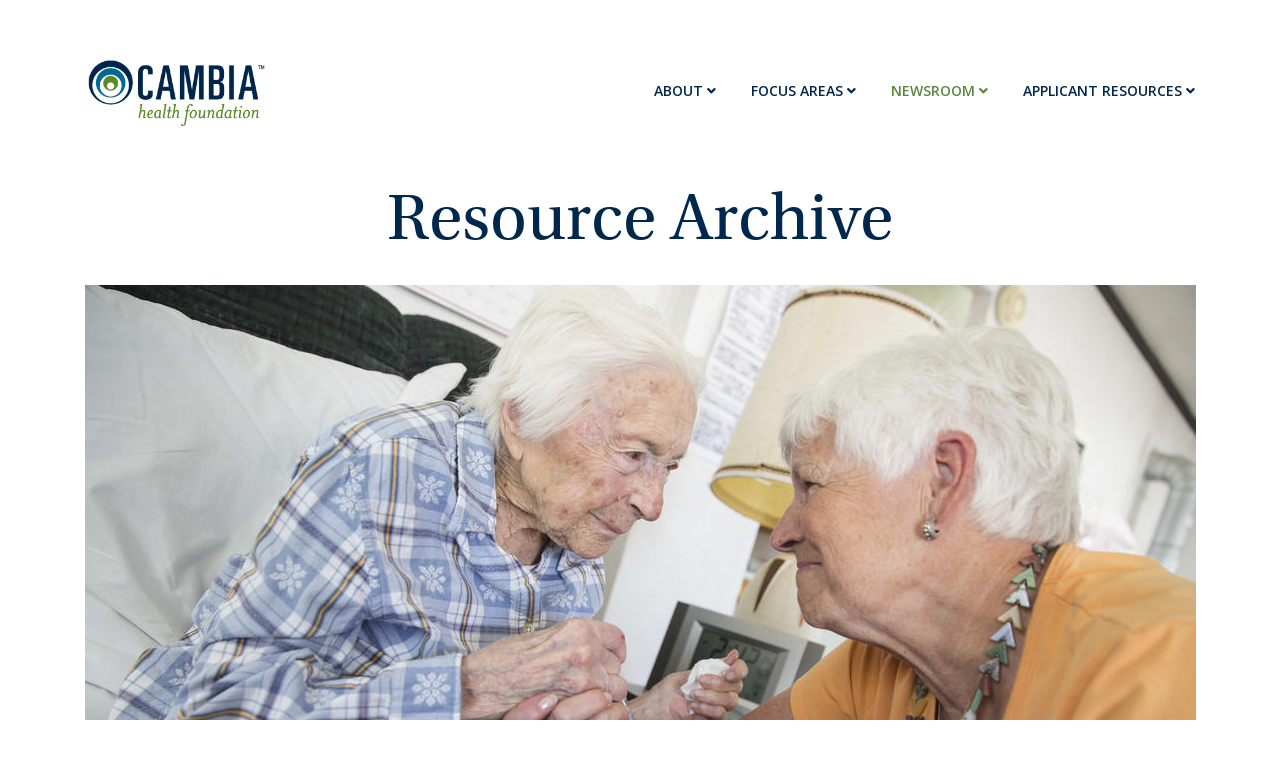

--- FILE ---
content_type: text/html; charset=UTF-8
request_url: https://www.cambiahealthfoundation.org/newsroom/resource-archive.html
body_size: 7942
content:
<!DOCTYPE html>
<html>
<head><!--CSP Instant block is not required at this time-->

    <meta charset="utf-8" />
    <meta name="viewport" content="width=device-width, initial-scale=1">
    <meta name="description" content="">
    <title>Resource Archive</title>
    <link href="https://fonts.googleapis.com/css?family=Open+Sans:300,300i,400,400i,600,600i,700,700i" rel="stylesheet">
    <link href="https://stackpath.bootstrapcdn.com/bootstrap/4.2.1/css/bootstrap.min.css" rel="stylesheet" integrity="sha384-GJzZqFGwb1QTTN6wy59ffF1BuGJpLSa9DkKMp0DgiMDm4iYMj70gZWKYbI706tWS" crossorigin="anonymous">
    <link rel="stylesheet" href="https://use.fontawesome.com/releases/v5.6.3/css/all.css" integrity="sha384-UHRtZLI+pbxtHCWp1t77Bi1L4ZtiqrqD80Kn4Z8NTSRyMA2Fd33n5dQ8lWUE00s/" crossorigin="anonymous">

    <link rel="stylesheet" href="/assets/css/fonts.css?m=3574e5011cfb7e0435aa2ed0a56fdbaa"/>
<link rel="stylesheet" href="/assets/css/theme.css?m=3574e5011cfb7e0435aa2ed0a56fdbaa"/>
<link rel="stylesheet" href="/assets/css/camhea.css?m=54b5ba1f97f3271fc72e4473ebf37a54"/>
<link rel="stylesheet" href="/cust/accordion_items/assets/css/accordion_items.css?m=3574e5011cfb7e0435aa2ed0a56fdbaa"/>
<link rel="stylesheet" href="/cust/accordion_sets/assets/css/accordion_sets.css?m=3574e5011cfb7e0435aa2ed0a56fdbaa"/>
<link rel="stylesheet" href="/cust/article_categories/assets/css/article_categories.css?m=3574e5011cfb7e0435aa2ed0a56fdbaa"/>
<link rel="stylesheet" href="/cust/article_types/assets/css/article_types.css?m=3574e5011cfb7e0435aa2ed0a56fdbaa"/>
<link rel="stylesheet" href="/cust/articles/assets/css/articles.css?m=75df0bb8650c24888c62f36141797aac"/>
<link rel="stylesheet" href="/cust/contact_form_topics/assets/css/contact_form_topics.css?m=3574e5011cfb7e0435aa2ed0a56fdbaa"/>
<link rel="stylesheet" href="/cust/contact_forms/assets/css/contact_forms.css?m=3574e5011cfb7e0435aa2ed0a56fdbaa"/>
<link rel="stylesheet" href="/cust/cta_bars/assets/css/cta_bars.css?m=3574e5011cfb7e0435aa2ed0a56fdbaa"/>
<link rel="stylesheet" href="/cust/headline_blocks/assets/css/headline_blocks.css?m=3574e5011cfb7e0435aa2ed0a56fdbaa"/>
<link rel="stylesheet" href="/cust/headline_items/assets/css/headline_items.css?m=3574e5011cfb7e0435aa2ed0a56fdbaa"/>
<link rel="stylesheet" href="/cust/image_blocks/assets/css/image_blocks.css?m=3574e5011cfb7e0435aa2ed0a56fdbaa"/>
<link rel="stylesheet" href="/cust/info_block_items/assets/css/info_block_items.css?m=3574e5011cfb7e0435aa2ed0a56fdbaa"/>
<link rel="stylesheet" href="/cust/info_block_sets/assets/css/info_block_sets.css?m=3574e5011cfb7e0435aa2ed0a56fdbaa"/>
<link rel="stylesheet" href="/cust/left_right_ctas/assets/css/left_right_ctas.css?m=3574e5011cfb7e0435aa2ed0a56fdbaa"/>
<link rel="stylesheet" href="/cust/menu_headers/assets/css/menu_headers.css?m=3574e5011cfb7e0435aa2ed0a56fdbaa"/>
<link rel="stylesheet" href="/cust/meta_fields/assets/css/meta_fields.css?m=3574e5011cfb7e0435aa2ed0a56fdbaa"/>
<link rel="stylesheet" href="/cust/newsletter_signups/assets/css/newsletter_signups.css?m=3574e5011cfb7e0435aa2ed0a56fdbaa"/>
<link rel="stylesheet" href="/cust/page_headers/assets/css/page_headers.css?m=3574e5011cfb7e0435aa2ed0a56fdbaa"/>
<link rel="stylesheet" href="/cust/photo_blocks/assets/css/photo_blocks.css?m=3574e5011cfb7e0435aa2ed0a56fdbaa"/>
<link rel="stylesheet" href="/cust/profile_categories/assets/css/profile_categories.css?m=3574e5011cfb7e0435aa2ed0a56fdbaa"/>
<link rel="stylesheet" href="/cust/profiles/assets/css/profiles.css?m=3574e5011cfb7e0435aa2ed0a56fdbaa"/>
<link rel="stylesheet" href="/cust/quotes/assets/css/quotes.css?m=3574e5011cfb7e0435aa2ed0a56fdbaa"/>
<link rel="stylesheet" href="/cust/recent_updates/assets/css/recent_updates.css?m=54b5ba1f97f3271fc72e4473ebf37a54"/>
<link rel="stylesheet" href="/cust/social_links/assets/css/social_links.css?m=3574e5011cfb7e0435aa2ed0a56fdbaa"/>
<link rel="stylesheet" href="/cust/sojourns_profile_years/assets/css/sojourns_profile_years.css?m=54b5ba1f97f3271fc72e4473ebf37a54"/>
<link rel="stylesheet" href="/cust/sojourns_profiles/assets/css/sojourns_profiles.css?m=3574e5011cfb7e0435aa2ed0a56fdbaa"/>
<link rel="stylesheet" href="/cust/stories/assets/css/stories.css?m=3574e5011cfb7e0435aa2ed0a56fdbaa"/>
<link rel="stylesheet" href="/cust/timeline_entries/assets/css/timeline_entries.css?m=3574e5011cfb7e0435aa2ed0a56fdbaa"/>
<link rel="stylesheet" href="/cust/timeline_tags/assets/css/timeline_tags.css?m=3574e5011cfb7e0435aa2ed0a56fdbaa"/>
<link rel="stylesheet" href="/cust/timelines/assets/css/timelines.css?m=3574e5011cfb7e0435aa2ed0a56fdbaa"/>
<link rel="stylesheet" href="/cust/tweet_sets/assets/css/tweet_sets.css?m=3574e5011cfb7e0435aa2ed0a56fdbaa"/>
<link rel="stylesheet" href="/cust/video_blocks/assets/css/video_blocks.css?m=3574e5011cfb7e0435aa2ed0a56fdbaa"/>
<link rel="stylesheet" href="/cust/menus/assets/css/menus.css?m=3574e5011cfb7e0435aa2ed0a56fdbaa"/>

<link rel="dns-prefetch" href="https://d2r0hufpcuow2k.cloudfront.net" />

  	<link rel="apple-touch-icon" sizes="76x76" href="https://dcwkbz7p5j6dh.cloudfront.net/apple-touch-icon.png">
    <link rel="icon" type="image/png" sizes="32x32" href="https://dcwkbz7p5j6dh.cloudfront.net/favicon-32x32.png">
    <link rel="icon" type="image/png" sizes="16x16" href="https://dcwkbz7p5j6dh.cloudfront.net/favicon-16x16.png">
    <link rel="manifest" href="https://dcwkbz7p5j6dh.cloudfront.net/site.webmanifest">
    <link rel="mask-icon" href="https://dcwkbz7p5j6dh.cloudfront.net/safari-pinned-tab.svg" color="#5bbad5">
    <meta name="msapplication-TileColor" content="#da532c">
    <meta name="theme-color" content="#ffffff"><meta property="og:site_name" content="Cambia health foundation" />


<!-- Google tag (gtag.js) -->
<script async src="https://www.googletagmanager.com/gtag/js?id=G-2S0V858QTW"></script>
<script>
  window.dataLayer = window.dataLayer || [];
  function gtag(){dataLayer.push(arguments);}
  gtag('js', new Date());

  gtag('config', 'G-2S0V858QTW');
</script>

</head>
<body>
 	
	<header id="header" class="header">  
        <div class="container clearfix main-nav-container">      
            <h1 class="logo">
                <a href="/"><img src="https://dcwkbz7p5j6dh.cloudfront.net/site/logo-1.png" alt="Cambia Health Foundation"></a>
            </h1>
            <nav class="main-nav navbar navbar-right navbar-expand-1080">     
                <button class="navbar-toggler collapsed" type="button" data-toggle="collapse" data-target="#navbar-collapse">
                    <span> </span>
                    <span> </span>
                    <span> </span>
                </button>
                <div id="navbar-collapse" class="navbar-collapse collapse">
					<ul class="nav navbar-nav"><li class="nav-item dropdown">
							<a class="dropdown-toggle nav-link" data-toggle="dropdown" aria-haspopup="true" aria-expanded="false" href="#">About <i class="fas fa-angle-down"></i></a>
				<div class="dropdown-menu dropdown-menu-left "><a class="dropdown-item" href="/about/who-we-are.html">Who We Are</a><a class="dropdown-item" href="/about/how-we-invest.html">How We Invest</a><a class="dropdown-item" href="/about/impact-reports.html">Impact Reports</a><a class="dropdown-item" href="/about/history.html">History</a><a class="dropdown-item" href="/about/contact-us.html">Contact Us</a></div></li><li class="nav-item dropdown">
							<a class="dropdown-toggle nav-link" data-toggle="dropdown" aria-haspopup="true" aria-expanded="false" href="#">Focus Areas <i class="fas fa-angle-down"></i></a>
				<div class="dropdown-menu dropdown-menu-left "><a class="dropdown-item" href="/focus-areas/our-strategy.html">Our Strategy</a><a class="dropdown-item" href="/focus-areas/resilient-children-and-families.html">Resilient Children and Families</a><a class="dropdown-item" href="/focus-areas/healthy-and-connected-aging.html">Healthy and Connected Aging</a><a class="dropdown-item" href="/focus-areas/health-care-workforce.html">Health Care Workforce</a><a class="dropdown-item" href="/focus-areas/sojourns-scholar-leadership-program.html">Sojourns Scholar Leadership Program</a></div></li><li class="nav-item  active dropdown">
							<a class="dropdown-toggle nav-link" data-toggle="dropdown" aria-haspopup="true" aria-expanded="false" href="#">Newsroom <i class="fas fa-angle-down"></i></a>
				<div class="dropdown-menu dropdown-menu-left "><a class="dropdown-item" href="/newsroom/stories-of-impact.html">Stories of Impact</a><a class="dropdown-item" href="/newsroom/news/">News</a></div></li><li class="nav-item dropdown">
							<a class="dropdown-toggle nav-link" data-toggle="dropdown" aria-haspopup="true" aria-expanded="false" href="#">Applicant Resources <i class="fas fa-angle-down"></i></a>
				<div class="dropdown-menu dropdown-menu-left "><a class="dropdown-item" href="/applicant-resources/grantee-portal.html">Grantee Portal</a><a class="dropdown-item" href="/applicant-resources/current-funding-opportunities.html">Current Funding Opportunities</a></div></li>
                    </ul>
                </div>
            </nav>   
        </div>
    </header>
    <main>
        <div class="eg-block eg-block-type-13" data-block="335" data-block-name="Page Header">
        <div class="container">
            <div class="row justify-content-center">
                <div class="col">
                    <h1 class="page-header">Resource Archive</h1>
                    <h5 class="page-intro"></h5>
                </div>
            </div>
        </div></div><div class="eg-block eg-block-type-17" data-block="336" data-block-name="Photo"><img src="https://dcwkbz7p5j6dh.cloudfront.net/images/images_blocks/image/photo_block_x1/photo_block_x1_Nystrom%20and%20palliative%20care%20patient1555012938-304191668536371-33381.jpeg"  class="img-fluid" alt="Nystrom and patient" class="fluid-image"
            ></div><div class="eg-block eg-block-type-14" data-block="340" data-block-name="Page Nav">
	<div class="page-nav-space-holder d-none page-nav-wrap">
        <div id="page-nav-wrapper" class="page-nav-wrapper text-center">
            <div class="container">
                <ul id="page-nav" class="page-nav nav list-inline">
                    
                </ul>
            </div>
        </div>
    </div></div><div class="eg-block eg-block-type-19" data-block="337" data-block-name="Palliative Care Resources"><div class="eg-block posts-block text-center">
                <div class="container">
                    <h2>Palliative Care
                    </h2>
                    <div class="tab-content"><div class="post">
                        <h3 class="post-title"><a href="/posts/blog/2024-10-25/palliative-care-helps-you-live-better-with-a-serious-il.html">Palliative care helps you live better with a serious illness</a></h3>
                        <div class="post-content">
                            <div class="post-intro">Palliative care teams bring together multiple providers to address your needs and wishes at every stage of a serious illness - a specialty that Cambia Health Foundation has invested in for nearly 20 years.&hellip; <a href="/posts/blog/2024-10-25/palliative-care-helps-you-live-better-with-a-serious-il.html" class="read-more">Read More</a>
                            </div>
                        </div>
                    </div><div class="post">
                        <h3 class="post-title"><a href="/posts/blog/2021-06-24/if-i-became-sick-ill-truly-understand-how-alone-i-amâ€.html">&quot;If I became sick... I&rsquo;ll truly understand how alone I am.&rdquo; </a></h3>
                        <div class="post-content"><div class="post-thumb">
                        <a href="/posts/blog/2021-06-24/if-i-became-sick-ill-truly-understand-how-alone-i-amâ€.html">
                            <img src="https://dcwkbz7p5j6dh.cloudfront.net/images/articles/image/left_right_1/left_right_1_Carey_PRIDE1624560681-49213.JPG"  class="img-fluid" alt="&quot;If I became sick... I&rsquo;ll truly understand how alone I am.&rdquo; " class="fit-imgc" srcset="
                        https://dcwkbz7p5j6dh.cloudfront.net/images/articles/image/left_right_2/left_right_2_Carey_PRIDE1624560681-49213.JPG 1474w" 
                            sizes="(min-width: 992px) 600px, (min-width: 768px) 490px, (min-width: 576px) 508px, 100vw">
                        </a>
                    </div>
                            <div class="post-intro">When it comes to loneliness and isolation LGBTQ seniors lead the pack.  Who will advocate and care for this vulnerable community?&hellip; <a href="/posts/blog/2021-06-24/if-i-became-sick-ill-truly-understand-how-alone-i-amâ€.html" class="read-more">Read More</a>
                            </div>
                        </div>
                    </div><div class="post">
                        <h3 class="post-title"><a href="/posts/blog/2021-05-11/importance-of-palliative-care---a-pbs-news-hour-brief-b.html">Importance of Palliative Care - A PBS News Hour &ldquo;Brief but Spectacular&rdquo; Series </a></h3>
                        <div class="post-content"><div class="post-thumb">
                        <a href="/posts/blog/2021-05-11/importance-of-palliative-care---a-pbs-news-hour-brief-b.html">
                            <img src="https://dcwkbz7p5j6dh.cloudfront.net/images/articles/image/left_right_1/left_right_1_Brief%20but%20Spectacular%20mashup%20TWITTER1619546960-43721.png"  class="img-fluid" alt="Importance of Palliative Care - A PBS News Hour &ldquo;Brief but Spectacular&rdquo; Series " class="fit-imgc" srcset="
                        https://dcwkbz7p5j6dh.cloudfront.net/images/articles/image/left_right_2/left_right_2_Brief%20but%20Spectacular%20mashup%20TWITTER1619546960-43721.png 1474w" 
                            sizes="(min-width: 992px) 600px, (min-width: 768px) 490px, (min-width: 576px) 508px, 100vw">
                        </a>
                    </div>
                            <div class="post-intro">Helping to improve serious illness care in rural communities. &hellip; <a href="/posts/blog/2021-05-11/importance-of-palliative-care---a-pbs-news-hour-brief-b.html" class="read-more">Read More</a>
                            </div>
                        </div>
                    </div><div class="post">
                        <h3 class="post-title"><a href="/posts/blog/2021-05-05/25000-raised-for-palliative-care-at-ohsu-knight-cancer-.html">$25,000 Raised for Palliative Care at OHSU Knight Cancer Institute</a></h3>
                        <div class="post-content">
                            <div class="post-intro">Living Well Birdie Challenge to fund palliative care services for patients and families.&hellip; <a href="/posts/blog/2021-05-05/25000-raised-for-palliative-care-at-ohsu-knight-cancer-.html" class="read-more">Read More</a>
                            </div>
                        </div>
                    </div><div class="post">
                        <h3 class="post-title"><a href="/posts/news/2021-05-03/new-report--us-must-prioritize-covid-19-vaccines-for-pe.html">New Report:  U.S. Must Prioritize COVID-19 Vaccines for People Who Are Homebound</a></h3>
                        <div class="post-content">
                            <div class="post-intro">Experts provide strategies to ensure equitable vaccine distribution for homebound people -- supported by Cambia Health Foundation&hellip; <a href="/posts/news/2021-05-03/new-report--us-must-prioritize-covid-19-vaccines-for-pe.html" class="read-more">Read More</a>
                            </div>
                        </div>
                    </div><div class="post">
                        <h3 class="post-title"><a href="/posts/blog/2021-04-16/making-advance-care-planning-more-accessible.html">Making Advance Care Planning More Accessible</a></h3>
                        <div class="post-content"><div class="post-thumb">
                        <a href="/posts/blog/2021-04-16/making-advance-care-planning-more-accessible.html">
                            <img src="https://dcwkbz7p5j6dh.cloudfront.net/images/articles/image/left_right_1/left_right_1_Screen_Shot_Arif1618521200-45646.JPG"  class="img-fluid" alt="Making Advance Care Planning More Accessible" class="fit-imgc" srcset="
                        https://dcwkbz7p5j6dh.cloudfront.net/images/articles/image/left_right_2/left_right_2_Screen_Shot_Arif1618521200-45646.JPG 1474w" 
                            sizes="(min-width: 992px) 600px, (min-width: 768px) 490px, (min-width: 576px) 508px, 100vw">
                        </a>
                    </div>
                            <div class="post-intro">Simple resources to help people and families prepare for care.&hellip; <a href="/posts/blog/2021-04-16/making-advance-care-planning-more-accessible.html" class="read-more">Read More</a>
                            </div>
                        </div>
                    </div><div class="post">
                        <h3 class="post-title"><a href="/posts/blog/2021-03-01/building-workforce-resilience-for-hospice-and-palliativ.html">Building Workforce Resilience for Hospice and Palliative Care Providers</a></h3>
                        <div class="post-content"><div class="post-thumb">
                        <a href="/posts/blog/2021-03-01/building-workforce-resilience-for-hospice-and-palliativ.html">
                            <img src="https://dcwkbz7p5j6dh.cloudfront.net/images/articles/image/left_right_1/left_right_1_Project_ECHO_Team.original_YXl2Rx4.original_juh.original1614195693-5919.jpg"  class="img-fluid" alt="Building Workforce Resilience for Hospice and Palliative Care Providers" class="fit-imgc" srcset="
                        https://dcwkbz7p5j6dh.cloudfront.net/images/articles/image/left_right_2/left_right_2_Project_ECHO_Team.original_YXl2Rx4.original_juh.original1614195693-5919.jpg 1474w" 
                            sizes="(min-width: 992px) 600px, (min-width: 768px) 490px, (min-width: 576px) 508px, 100vw">
                        </a>
                    </div>
                            <div class="post-intro">Helping ensure clinicians have what they need to provide all people everywhere access to the best medical care.&hellip; <a href="/posts/blog/2021-03-01/building-workforce-resilience-for-hospice-and-palliativ.html" class="read-more">Read More</a>
                            </div>
                        </div>
                    </div><div class="post">
                        <h3 class="post-title"><a href="/posts/blog/2020-12-08/inter-professional-palliative-care-teams.html">Inter-Professional Palliative Care Teams</a></h3>
                        <div class="post-content">
                            <div class="post-intro">Learn about the teamwork required to deliver whole person care to seriously ill patients and their families.&hellip; <a href="/posts/blog/2020-12-08/inter-professional-palliative-care-teams.html" class="read-more">Read More</a>
                            </div>
                        </div>
                    </div><div class="post">
                        <h3 class="post-title"><a href="/posts/blog/2020-11-24/womens-leadership-in-palliative-care.html">Women&#039;s Leadership in Palliative Care</a></h3>
                        <div class="post-content"><div class="post-thumb">
                        <a href="/posts/blog/2020-11-24/womens-leadership-in-palliative-care.html">
                            <img src="https://dcwkbz7p5j6dh.cloudfront.net/images/articles/image/left_right_1/left_right_1_Womens1606242515-38390.jpg"  class="img-fluid" alt="Women&#039;s Leadership in Palliative Care" class="fit-imgc" srcset="
                        https://dcwkbz7p5j6dh.cloudfront.net/images/articles/image/left_right_2/left_right_2_Womens1606242515-38390.jpg 1474w" 
                            sizes="(min-width: 992px) 600px, (min-width: 768px) 490px, (min-width: 576px) 508px, 100vw">
                        </a>
                    </div>
                            <div class="post-intro">Empowered women empowering women.&hellip; <a href="/posts/blog/2020-11-24/womens-leadership-in-palliative-care.html" class="read-more">Read More</a>
                            </div>
                        </div>
                    </div><div class="post">
                        <h3 class="post-title"><a href="/posts/blog/2020-11-17/importance-of-pediatric-palliative-care.html">Importance of Pediatric Palliative Care</a></h3>
                        <div class="post-content"><div class="post-thumb">
                        <a href="/posts/blog/2020-11-17/importance-of-pediatric-palliative-care.html">
                            <img src="https://dcwkbz7p5j6dh.cloudfront.net/images/articles/image/left_right_1/left_right_1_Pediatric1605050484-34707.jpg"  class="img-fluid" alt="Importance of Pediatric Palliative Care" class="fit-imgc" srcset="
                        https://dcwkbz7p5j6dh.cloudfront.net/images/articles/image/left_right_2/left_right_2_Pediatric1605050484-34707.jpg 1474w" 
                            sizes="(min-width: 992px) 600px, (min-width: 768px) 490px, (min-width: 576px) 508px, 100vw">
                        </a>
                    </div>
                            <div class="post-intro">Enhancing quality of life for seriously ill children.&hellip; <a href="/posts/blog/2020-11-17/importance-of-pediatric-palliative-care.html" class="read-more">Read More</a>
                            </div>
                        </div>
                    </div><div class="post"><a href="/resources/palliative-care/" class="btn">See all Palliative Care posts</a></div>
                    </div>
                </div>
            </div></div><div class="eg-block eg-block-type-19" data-block="338" data-block-name="Social Determinate Resources"><div class="eg-block posts-block text-center">
                <div class="container">
                    <h2>Social Determinants of Health
                    </h2>
                    <div class="tab-content"><div class="post">
                        <h3 class="post-title"><a href="/posts/news/2021-03-19/cambia-health-foundation-advances-equitable-distributio.html">Cambia Health Foundation Advances Equitable Distribution of COVID-19 Vaccine</a></h3>
                        <div class="post-content"><div class="post-thumb">
                        <a href="/posts/news/2021-03-19/cambia-health-foundation-advances-equitable-distributio.html">
                            <img src="https://dcwkbz7p5j6dh.cloudfront.net/images/articles/image/left_right_1/left_right_1_iStock-13013238201616193025-10106.jpg"  class="img-fluid" alt="Cambia Health Foundation Advances Equitable Distribution of COVID-19 Vaccine" class="fit-imgc" srcset="
                        https://dcwkbz7p5j6dh.cloudfront.net/images/articles/image/left_right_2/left_right_2_iStock-13013238201616193025-10106.jpg 1474w" 
                            sizes="(min-width: 992px) 600px, (min-width: 768px) 490px, (min-width: 576px) 508px, 100vw">
                        </a>
                    </div>
                            <div class="post-intro">Philanthropic investments will provide educational opportunities, address vaccine uncertainty, and remove barriers to access for underserved populations.&hellip; <a href="/posts/news/2021-03-19/cambia-health-foundation-advances-equitable-distributio.html" class="read-more">Read More</a>
                            </div>
                        </div>
                    </div><div class="post">
                        <h3 class="post-title"><a href="/posts/blog/2020-06-08/helping-children-navigate-crisis-through-reading-and-st.html">Helping Children Navigate Crisis through Reading and Storytelling</a></h3>
                        <div class="post-content"><div class="post-thumb">
                        <a href="/posts/blog/2020-06-08/helping-children-navigate-crisis-through-reading-and-st.html">
                            <img src="https://dcwkbz7p5j6dh.cloudfront.net/images/articles/image/left_right_1/left_right_1_reading1591388392-36806.JPG"  class="img-fluid" alt="Helping Children Navigate Crisis through Reading and Storytelling" class="fit-imgc" srcset="
                        https://dcwkbz7p5j6dh.cloudfront.net/images/articles/image/left_right_2/left_right_2_reading1591388392-36806.JPG 1474w" 
                            sizes="(min-width: 992px) 600px, (min-width: 768px) 490px, (min-width: 576px) 508px, 100vw">
                        </a>
                    </div>
                            <div class="post-intro">Read how one organization promotes the benefits of reading to provide children with a safe place to connect, ask questions and absorb information.&hellip; <a href="/posts/blog/2020-06-08/helping-children-navigate-crisis-through-reading-and-st.html" class="read-more">Read More</a>
                            </div>
                        </div>
                    </div><div class="post">
                        <h3 class="post-title"><a href="/posts/news/2020-06-06/listening-learning-and-acting-to-address-racism-and-tra.html">Listening, Learning and Acting to Address Racism and Transform Health Care</a></h3>
                        <div class="post-content"><div class="post-thumb">
                        <a href="/posts/news/2020-06-06/listening-learning-and-acting-to-address-racism-and-tra.html">
                            <img src="https://dcwkbz7p5j6dh.cloudfront.net/images/articles/image/left_right_1/left_right_1_FOUNDATION%20PEGGY%20STATEMENT%20TWITTER%20NEW1591475110-16848.png"  class="img-fluid" alt="Listening, Learning and Acting to Address Racism and Transform Health Care" class="fit-imgc" srcset="
                        https://dcwkbz7p5j6dh.cloudfront.net/images/articles/image/left_right_2/left_right_2_FOUNDATION%20PEGGY%20STATEMENT%20TWITTER%20NEW1591475110-16848.png 1474w" 
                            sizes="(min-width: 992px) 600px, (min-width: 768px) 490px, (min-width: 576px) 508px, 100vw">
                        </a>
                    </div>
                            <div class="post-intro">Standing by our communities in support of safety, equity and equality for all. &hellip; <a href="/posts/news/2020-06-06/listening-learning-and-acting-to-address-racism-and-tra.html" class="read-more">Read More</a>
                            </div>
                        </div>
                    </div><div class="post">
                        <h3 class="post-title"><a href="/posts/blog/2020-03-10/were-in-this-together--our-community-response-to-covid-.html">We&rsquo;re in This Together: Our Community Response to COVID-19</a></h3>
                        <div class="post-content">
                            <div class="post-intro">As a strategic investor in philanthropy we are committed to support the people and families in our communities and across the United States impacted by the  COVID-19 (the Coronavirus).&hellip; <a href="/posts/blog/2020-03-10/were-in-this-together--our-community-response-to-covid-.html" class="read-more">Read More</a>
                            </div>
                        </div>
                    </div><div class="post"><a href="/resources/social-determinants-of-health/" class="btn">See all Social Determinants of Health posts</a></div>
                    </div>
                </div>
            </div></div><div class="eg-block eg-block-type--1" data-block="339" data-block-name="Covid 19 Resources"><div class="container"><div class="row"><div class="col"><div class="page-block">As the COVID-19 vaccine is deployed, the Cambia Health Foundation, alongside its grant partners, would like to provide information and resources that support&nbsp;vaccine education and advance access for all.
<br />
<br />While state health departments are in charge of vaccine distribution and eligibility requirements, and those differ slightly depending on the state. we are committed to helping people answer their questions about the vaccine&rsquo;s safety and efficacy, how it was developed, and the role vaccines play in the health of our communities.
<br />
<br />
<br /><strong>Informational Webinars</strong>
<ul>
	<li><a href="https://www.tfah.org/story/webinarseries/" target="_blank">COVID-19- Special Issues and Reponses</a></li>
	<li><a href="https://www.tfah.org/story/covid-19-vaccine-for-homebound-older-adults/" target="_blank">COVID-19 Vaccine for Homebound Older Adults: Challenges and Solutions</a></li>
	<li><a href="https://www.tfah.org/story/vaccine-access-safety-in-communities-of-color/" target="_blank">Ensuring COVID-19 Vaccine Access, Safety, and Utilization: Building Vaccination Confidence in Communities of Color</a></li>
	<li><a href="https://www.tfah.org/story/ending-the-triple-pandemic-congressional-briefing/" target="_blank">Congressional Briefing: Ending the Triple Pandemic: Advancing Racial Equity by Promoting Health, Economic Opportunity and Criminal Justice Reform</a></li>
	<li><a href="https://www.tfah.org/story/ensuring-health-equity-during-and-beyond-covid-19-addressing-housing-and-homelessness/" target="_blank">Ensuring Health Equity During and Beyond COVID-19: Addressing Housing and Homelessness</a></li>
	<li><a href="https://www.tfah.org/story/mental-health-and-covid19/" target="_blank">Mental Health and COVID19: How the Pandemic Complicates Current Gaps in Care and What Can Be Done</a></li>
	<li><a href="https://www.tfah.org/story/protecting-older-adults-from-social-isolation-harms/" target="_blank">Protecting Older Adults from the Harms of Social Isolation and Providing a Continuum of Care During COVID19</a></li>
</ul>
<b>Information about COVID-19 vaccine development:</b>

<ul>
	<li>Centers for Disease Control and Prevention: <a href="https://www.cdc.gov/coronavirus/2019-ncov/index.html">https://www.cdc.gov/coronavirus/2019-ncov/index.html</a></li>
	<li>Food and Drug Administration: <a href="https://www.fda.gov/emergency-preparedness-and-response/counterterrorism-and-emerging-threats/coronavirus-disease-2019-covid-19">https://www.fda.gov/emergency-preparedness-and-response/counterterrorism-and-emerging-threats/coronavirus-disease-2019-covid-19</a></li>
	<li>New York Times vaccine tracker: <a href="https://www.nytimes.com/interactive/2020/science/coronavirus-vaccine-tracker.html">https://www.nytimes.com/interactive/2020/science/coronavirus-vaccine-tracker.html</a></li>
	<li>Center for Advance Palliative Care Medicine (CAPC):&nbsp;<a href="https://www.capc.org/blog/covid-19-vaccine-safety-and-public-trust-lessons-paul-meier-and-polio/?clickthrough_doc_id=blog.blogpostpage.2135&amp;clickthrough_req_id=3JzmlVWvQJ-CoPeysH0Wiw&amp;clickthrough_query=covid%20vaccine" target="_blank">COVID-19 Vaccine Safety and the Public Trust: Lessons from Polio</a></li>
</ul>
<strong>Information&nbsp;about COVID-19 vaccine eligibility and where to get it:</strong>

<ul>
	<li>Visit your state&rsquo;s health department website or <a href="http://www.vaccinefinder.org">vaccinefinder.org</a>, a partnership between the Centers for Disease Control and Prevention and Boston Children&rsquo;s Hospital</li>
	<li>&nbsp;<a href="https://www.vaccinespotter.org/" target="_blank">COVID-19 Vaccine Spotter</a>&nbsp;-&nbsp;A tool to help you track down COVID-19 vaccine appointment openings at your state&#39;s pharmacies. Updated every minute.</li>
</ul>
<b>Communication resources about the importance of vaccination:</b>

<ul>
	<li>Weber Shandwick COVID-19 vaccines communications playbook: <a href="https://www.webershandwick.com/news/introducing-plan-vx-an-offering-playbook-for-communicating-around-covid-19-vaccinations/">https://www.webershandwick.com/news/introducing-plan-vx-an-offering-playbook-for-communicating-around-covid-19-vaccinations/</a></li>
	<li>The Ad Council COVID-19 Vaccine Education: <a href="https://www.adcouncil.org/campaign/vaccine-education">https://www.adcouncil.org/campaign/vaccine-education</a></li>
	<li>Center for Advance Palliative Care Medicine (CAPC)
	<ul>
		<li><a href="https://www.capc.org/covid-19/communication-skills-for-talking-about-covid-19-vaccines/?clickthrough_doc_id=core.contentpage.2214&amp;clickthrough_req_id=gpuVbCSGShSXfJiptuG5ag&amp;clickthrough_query=covid%20vaccine" target="_blank">Communication Skills for Talking About COVID-19 Vaccines</a></li>
		<li><a href="http://How to Address Vaccine Hesitancy for Patients Living with Serious Illness" target="_blank">How to Address Vaccine Hesitancy for Patients Living with Serious Illness</a></li>
	</ul>
	</li>
	<li>Trust for America&#39;s Health:&nbsp;<a href="https://www.tfah.org/story/tfahs-portal-of-covid-19-resources/" target="_blank">TFAH&rsquo;s Portal of COVID-19 Resources</a></li>
	<li>Oregon Primary Care Association:&nbsp;<a href="https://www.orpca.org/covid-19-chc-services-communications-toolkit" target="_blank">COVID-19 CHC Services Communications Toolkit</a>&nbsp;</li>
</ul>
</div></div></div></div></div>
    </main>
    
    <footer class="site-footer">
        <div class="container-fluid">
            
            <div class="row pt-5">
                <div class="col-md-6"><div class="footer-bottom text-center text-md-left">
                    <h3>Follow us on Social Media</h3>
                    <ul class="social-media list-inline"><li class="list-inline-item"><a href="https://www.linkedin.com/company/85653425/" title="LinkedIn"><i class="fab fa-linkedin" ></i></a></li> <li class="list-inline-item"><a href="https://www.youtube.com/channel/UCGypK_j6mEc8UCSvxuDpkRw" title="YouTube"><i class="fab fa-youtube" ></i></a></li> </ul>
                </div></div>
                <div class="col-md-6 text-center text-md-left"><h3>Sign up to receive news on foundation work</h3><form id="new_newsletter_signup" class="eg-quick-form new-newsletter-signup" ><span id="spanid_newsletter_signup" class="input hidden"><input name="newsletter_signup" type="hidden" id="newsletter_signup"></span><span id="spanid_email" class="input text"><label for="email" id="label_email">Email:</label><input name="email" type="text" id="email"><span id="hint_email" class="hint"></span></span><span id="spanid_confirmation" class="input hidden"><input name="confirmation" type="hidden" value="/home/newsletter-thank-you.html" id="confirmation"></span><span id="spanid_action" class="input hidden"><input name="action" type="hidden" value="new_newsletter_signup" id="action"></span><span id="spanid_Submit" class="input text"><button type="submit" value="Submit" id="Submit" class="btn btn-secondary">Submit</button></span></form></div>
            </div>
            <div class="divider"></div>
            <div class="row pb-1"><div class="col-sm-6 col-lg mb-4">
                <h5>About</h5><a href="/about/who-we-are.html" class="footer-menu-link">Who We Are</a><a href="/about/contact-us.html" class="footer-menu-link">Contact Us</a></div><div class="col-sm-6 col-lg mb-4">
                <h5>Grants</h5><a href="/focus-areas/resilient-children-and-families.html" class="footer-menu-link">Resilient Children and Families</a><a href="/focus-areas/healthy-and-connected-aging.html" class="footer-menu-link">Healthy and Connected Aging</a><a href="/focus-areas/health-care-workforce.html" class="footer-menu-link">Health Care Workforce</a></div><div class="col-sm-6 col-lg mb-4">
                <h5>Resources</h5><a href="/newsroom/news/" class="footer-menu-link">News</a><a href="/newsroom/stories-of-impact.html" class="footer-menu-link">Stories of Impact</a><a href="/applicant-resources/palliative-care-resources.html" class="footer-menu-link">Palliative Care Resources</a></div><div class="col-sm-6 col-lg mb-4">
                <h5>Legal</h5><a href="/home/terms-conditions.html" class="footer-menu-link">Terms &amp; Conditions</a></div>
            </div>
        </div>
    </footer>

    <script src="https://code.jquery.com/jquery-3.3.1.min.js" integrity="sha256-FgpCb/KJQlLNfOu91ta32o/NMZxltwRo8QtmkMRdAu8=" crossorigin="anonymous"></script>
  	
  	<script src="https://stackpath.bootstrapcdn.com/bootstrap/4.2.1/js/bootstrap.min.js" integrity="sha384-B0UglyR+jN6CkvvICOB2joaf5I4l3gm9GU6Hc1og6Ls7i6U/mkkaduKaBhlAXv9k" crossorigin="anonymous"></script>
    <script src="/layout/javascript/lib.js?m=222e5781780b7c7ca7254d254b1a9d56"></script>
<script src="/cust/menus/assets/javascript/jquery.scrollTo.js?m=3574e5011cfb7e0435aa2ed0a56fdbaa"></script>
<script src="/cust/accordion_items/assets/javascript/accordion_items.js?m=3574e5011cfb7e0435aa2ed0a56fdbaa"></script>
<script src="/cust/accordion_sets/assets/javascript/accordion_sets.js?m=3574e5011cfb7e0435aa2ed0a56fdbaa"></script>
<script src="/cust/article_categories/assets/javascript/article_categories.js?m=3574e5011cfb7e0435aa2ed0a56fdbaa"></script>
<script src="/cust/article_types/assets/javascript/article_types.js?m=3574e5011cfb7e0435aa2ed0a56fdbaa"></script>
<script src="/cust/articles/assets/javascript/articles.js?m=3574e5011cfb7e0435aa2ed0a56fdbaa"></script>
<script src="/cust/contact_form_topics/assets/javascript/contact_form_topics.js?m=3574e5011cfb7e0435aa2ed0a56fdbaa"></script>
<script src="/cust/contact_forms/assets/javascript/contact_forms.js?m=3574e5011cfb7e0435aa2ed0a56fdbaa"></script>
<script src="/cust/cta_bars/assets/javascript/cta_bars.js?m=3574e5011cfb7e0435aa2ed0a56fdbaa"></script>
<script src="/cust/headline_blocks/assets/javascript/headline_blocks.js?m=3574e5011cfb7e0435aa2ed0a56fdbaa"></script>
<script src="/cust/headline_items/assets/javascript/headline_items.js?m=3574e5011cfb7e0435aa2ed0a56fdbaa"></script>
<script src="/cust/image_blocks/assets/javascript/image_blocks.js?m=3574e5011cfb7e0435aa2ed0a56fdbaa"></script>
<script src="/cust/info_block_items/assets/javascript/info_block_items.js?m=3574e5011cfb7e0435aa2ed0a56fdbaa"></script>
<script src="/cust/info_block_sets/assets/javascript/info_block_sets.js?m=3574e5011cfb7e0435aa2ed0a56fdbaa"></script>
<script src="/cust/left_right_ctas/assets/javascript/left_right_ctas.js?m=3574e5011cfb7e0435aa2ed0a56fdbaa"></script>
<script src="/cust/menu_headers/assets/javascript/menu_headers.js?m=3574e5011cfb7e0435aa2ed0a56fdbaa"></script>
<script src="/cust/meta_fields/assets/javascript/meta_fields.js?m=3574e5011cfb7e0435aa2ed0a56fdbaa"></script>
<script src="/cust/newsletter_signups/assets/javascript/newsletter_signups.js?m=3574e5011cfb7e0435aa2ed0a56fdbaa"></script>
<script src="/cust/photo_blocks/assets/javascript/photo_blocks.js?m=3574e5011cfb7e0435aa2ed0a56fdbaa"></script>
<script src="/cust/profile_categories/assets/javascript/profile_categories.js?m=3574e5011cfb7e0435aa2ed0a56fdbaa"></script>
<script src="/cust/profiles/assets/javascript/profiles.js?m=3574e5011cfb7e0435aa2ed0a56fdbaa"></script>
<script src="/cust/quotes/assets/javascript/quotes.js?m=3574e5011cfb7e0435aa2ed0a56fdbaa"></script>
<script src="/cust/recent_updates/assets/javascript/recent_updates.js?m=54b5ba1f97f3271fc72e4473ebf37a54"></script>
<script src="/cust/social_links/assets/javascript/social_links.js?m=3574e5011cfb7e0435aa2ed0a56fdbaa"></script>
<script src="/cust/sojourns_profile_years/assets/javascript/sojourns_profile_years.js?m=3574e5011cfb7e0435aa2ed0a56fdbaa"></script>
<script src="/cust/sojourns_profiles/assets/javascript/sojourns_profiles.js?m=3574e5011cfb7e0435aa2ed0a56fdbaa"></script>
<script src="/cust/stories/assets/javascript/stories.js?m=3574e5011cfb7e0435aa2ed0a56fdbaa"></script>
<script src="/cust/timeline_entries/assets/javascript/timeline_entries.js?m=3574e5011cfb7e0435aa2ed0a56fdbaa"></script>
<script src="/cust/timeline_tags/assets/javascript/timeline_tags.js?m=3574e5011cfb7e0435aa2ed0a56fdbaa"></script>
<script src="/cust/timelines/assets/javascript/timelines.js?m=3574e5011cfb7e0435aa2ed0a56fdbaa"></script>
<script src="/cust/tweet_sets/assets/javascript/tweet_sets.js?m=3574e5011cfb7e0435aa2ed0a56fdbaa"></script>
<script src="/cust/video_blocks/assets/javascript/video_blocks.js?m=3574e5011cfb7e0435aa2ed0a56fdbaa"></script>
<script src="/assets/javascript/camhea.js?m=3574e5011cfb7e0435aa2ed0a56fdbaa"></script>
<script src="/cust/menus/assets/javascript/menus.js?m=3574e5011cfb7e0435aa2ed0a56fdbaa"></script>

<script type="text/javascript" src="/_Incapsula_Resource?SWJIYLWA=719d34d31c8e3a6e6fffd425f7e032f3&ns=2&cb=633355884" async></script></body>
</html>

--- FILE ---
content_type: text/css
request_url: https://www.cambiahealthfoundation.org/assets/css/fonts.css?m=3574e5011cfb7e0435aa2ed0a56fdbaa
body_size: 232
content:
@import url("https://fast.fonts.net/t/1.css?apiType=css&projectid=884b7276-abc6-43eb-b08c-1293c57d11ce");
@font-face{
    font-family:"Utopia";
    src:url("/assets/fonts/2a0c47b9-7c72-4622-a2a6-753b1928c4f7.eot?#iefix");
    src:url("/assets/fonts/2a0c47b9-7c72-4622-a2a6-753b1928c4f7.eot?#iefix") format("eot"),url("/assets/fonts/d7079586-2da2-49e9-9ac2-9643ce1e6e9d.woff2") format("woff2"),url("/assets/fonts/cf097660-b052-407e-8446-064d8b9e4efc.woff") format("woff"),url("/assets/fonts/521c33af-0500-4311-ac9c-866d131d0dc5.ttf") format("truetype");
}
@font-face{ 
    font-family:"Utopia";
    src:url("/assets/fonts/d1496733-2656-4184-a72d-8a9abb8fad48.eot?#iefix");
    src:url("/assets/fonts/d1496733-2656-4184-a72d-8a9abb8fad48.eot?#iefix") format("eot"),url("/assets/fonts/b58a7ef2-1af1-4388-bea9-35a36e882eee.woff2") format("woff2"),url("/assets/fonts/91100087-f732-4de0-aa71-80eccd860c00.woff") format("woff"),url("/assets/fonts/ebb5c4d7-df95-4959-9bf3-9f1dbef0b9cd.ttf") format("truetype");
    font-style: italic;
}
@font-face{
    font-family:"Utopia";
    src:url("/assets/fonts/5a9f4a76-39ad-4893-a7c6-27840b6bc03c.eot?#iefix");
    src:url("/assets/fonts/5a9f4a76-39ad-4893-a7c6-27840b6bc03c.eot?#iefix") format("eot"),url("/assets/fonts/033c5d49-c85b-41e0-a737-a20db01765e2.woff2") format("woff2"),url("/assets/fonts/b4afd2bd-5ded-45ce-930a-91bcbd795971.woff") format("woff"),url("/assets/fonts/458089c5-dfe5-4af9-8c14-ca3b91d09fd1.ttf") format("truetype");
    font-weight: 700;
}
@font-face{
    font-family:"Utopia";
    src:url("/assets/fonts/73864753-f778-4197-8f29-20bf6b453109.eot?#iefix");
    src:url("/assets/fonts/73864753-f778-4197-8f29-20bf6b453109.eot?#iefix") format("eot"),url("/assets/fonts/300b38e5-cb62-4c94-a8f1-ffc8eccf5525.woff2") format("woff2"),url("/assets/fonts/d3fda490-8060-48cd-a0fa-540e33cc7048.woff") format("woff"),url("/assets/fonts/80090c4c-7b5e-434a-a8f5-12a8c15adf34.ttf") format("truetype");
    font-weight: 700;
    font-style: italic;
}


--- FILE ---
content_type: text/css
request_url: https://www.cambiahealthfoundation.org/assets/css/theme.css?m=3574e5011cfb7e0435aa2ed0a56fdbaa
body_size: 10068
content:
/*!   
 * Template Name: Startup Kit - Responsive website template for startups
 * Version: 3.0
 * Author: Xiaoying Riley
 * Copyright: 3rd Wave Media Ltd.
 * Website: http://themes.3rdwavemedia.com/
 * Twitter: $3rdwave_themes
*/
/*************************** Theme Colours****************************/
/*************************** Theme Styles ****************************/
/* ======= Base ======= */
body {
    overflow-x: hidden;
    font-family: 'Open Sans', sans-serif;
    color: #000;
    font-size: 16px;
    -webkit-font-smoothing: antialiased;
    -moz-osx-font-smoothing: grayscale; }
  
  h1, h2, h3, h4, h5, h6 {
    font-family: 'Utopia', serif;
    font-weight: 300;
    line-height: 1.125em; 

}
  
  .headline h1, h2, h3, h4, h5, h6 {
    font-weight: 700; }
  
  p {
    margin-bottom: 15px;
    line-height: 1.5; }
  
  a {
    color: #00274C;
    -webkit-transition: all 0.4s ease-in-out;
    -moz-transition: all 0.4s ease-in-out;
    -ms-transition: all 0.4s ease-in-out;
    -o-transition: all 0.4s ease-in-out; }
    a:hover, a:active {
      text-decoration: underline;
      color: #006880; }
    a:focus {
      text-decoration: none;
      color: #006880;
      outline: none; }
  
  .btn, a.btn {
    -webkit-transition: all 0.4s ease-in-out;
    -moz-transition: all 0.4s ease-in-out;
    -ms-transition: all 0.4s ease-in-out;
    -o-transition: all 0.4s ease-in-out;
    -moz-background-clip: padding;
    -webkit-background-clip: padding-box;
    background-clip: padding-box;
    text-transform: uppercase;
    padding: 8px 20px; 
    border-radius: 0;
}
  
  a.btn-cta, .btn-cta {
    font-size: 16px;
    padding: 12px 25px;
    padding-top: 13px;
    font-weight: 900; }
  
  a.btn-primary, .btn-primary {
    background: #5b873c;
    border: 2px solid #5b873c;
    color: #fff; }
    a.btn-primary:hover, a.btn-primary:active, a.btn-primary:focus, .btn-primary:hover, .btn-primary:active, .btn-primary:focus {
      background: #4f7534;
      border: 2px solid #4f7534;
      color: #fff;
      outline: none; }
  
  a.btn-secondary, .btn-secondary {
    background: #5B873C;
    border: 2px solid #5B873C;
    color: #fff; }
    a.btn-secondary:hover, a.btn-secondary:active, a.btn-secondary:focus, .btn-secondary:hover, .btn-secondary:active, .btn-secondary:focus {
      background: #005676;
      border: 2px solid #005676;
      color: #fff;
      outline: none; }
  
  a.btn-ghost, .btn-ghost, button.btn-ghost {
    background: none;
    border: 2px solid #fff;
    color: #fff; }
    a.btn-ghost:hover, a.btn-ghost:active, a.btn-ghost:focus, .btn-ghost:hover, .btn-ghost:active, .btn-ghost:focus, button.btn-ghost:hover, button.btn-ghost:active, button.btn-ghost:focus {
      background: #fff;
      border: 2px solid #fff;
      color: #00274c;
      outline: none; }
  
  a.btn-ghost-alt, .btn-ghost-alt {
    background: none;
    border: 2px solid #005bb2;
    color: #005bb2; }
    a.btn-ghost-alt:hover, a.btn-ghost-alt:active, a.btn-ghost-alt:focus, .btn-ghost-alt:hover, .btn-ghost-alt:active, .btn-ghost-alt:focus {
      background: #005bb2;
      border: 2px solid #005bb2;
      color: #fff;
      outline: none; }
  
  a.btn-social, .btn-social {
    background: #5B873C;
    border: none;
    color: #fff;
    padding: 10px 15px;
    font-weight: normal;
    text-align: left; }
    a.btn-social:hover, a.btn-social:active, a.btn-social:focus, .btn-social:hover, .btn-social:active, .btn-social:focus {
      background: #005676;
      border: none;
      color: #fff;
      outline: none; }
    a.btn-social .icon-holder, .btn-social .icon-holder {
      padding-right: 10px;
      border-right: 1px solid rgba(0, 0, 0, 0.2);
      display: inline-block;
      text-align: left;
      font-size: 16px;
      padding-top: 2px; }
    a.btn-social .btn-text, .btn-social .btn-text {
      padding-left: 10px;
      display: inline-block;
      text-align: center; }
  
  a.btn-google, .btn-google {
    background: #d73d32; }
    a.btn-google:hover, a.btn-google:active, a.btn-google:focus, .btn-google:hover, .btn-google:active, .btn-google:focus {
      background: #c83227; }
  
  a.btn-facebook, .btn-facebook {
    background: #3b5998; }
    a.btn-facebook:hover, a.btn-facebook:active, a.btn-facebook:focus, .btn-facebook:hover, .btn-facebook:active, .btn-facebook:focus {
      background: #344e86; }
  
  a.btn-download-app, .btn-download-app {
    border: 2px solid #fff;
    background: none;
    padding-left: 45px;
    font-weight: normal;
    color: #fff;
    position: relative; }
    a.btn-download-app:hover, a.btn-download-app:active, a.btn-download-app:focus, .btn-download-app:hover, .btn-download-app:active, .btn-download-app:focus {
      border: 2px solid rgba(0, 0, 0, 0.2);
      background: rgba(0, 0, 0, 0.2);
      color: #fff;
      outline: none; }
    a.btn-download-app .svg-inline--fa, .btn-download-app .svg-inline--fa {
      position: absolute;
      left: 10px;
      top: 10px;
      font-size: 28px; }
    a.btn-download-app .intro-text, .btn-download-app .intro-text {
      display: block;
      font-size: 10px;
      text-align: left; }
    a.btn-download-app .main-text, .btn-download-app .main-text {
      display: block;
      font-size: 16px;
      text-align: left; }
  
  .label-new {
    background: #5b873c; }
  
  .form-control {
    -webkit-box-shadow: none;
    -moz-box-shadow: none;
    box-shadow: none;
    height: 45px;
    border-color: #ccc;
    font-size: 16px; }
    .form-control::-webkit-input-placeholder {
      /* WebKit browsers */
      color: #ccc; }
    .form-control:-moz-placeholder {
      /* Mozilla Firefox 4 to 18 */
      color: #ccc; }
    .form-control::-moz-placeholder {
      /* Mozilla Firefox 19+ */
      color: #ccc; }
    .form-control:-ms-input-placeholder {
      /* Internet Explorer 10+ */
      color: #ccc; }
    .form-control:focus {
      border-color: #b3b3b3;
      -webkit-box-shadow: none;
      -moz-box-shadow: none;
      box-shadow: none; }
  
  textarea.form-control {
    height: auto; }
  
  input[type="text"],
  input[type="email"],
  input[type="password"],
  input[type="submit"],
  input[type="button"],
  textarea {
    appearance: none;
    /* for mobile safari */
    -webkit-appearance: none; }
  
  .form-group {
    margin-bottom: 30px; }
  
  #topcontrol {
    -webkit-transition: all 0.4s ease-in-out;
    -moz-transition: all 0.4s ease-in-out;
    -ms-transition: all 0.4s ease-in-out;
    -o-transition: all 0.4s ease-in-out;
    background: #00417f;
    color: #fff;
    text-align: center;
    display: inline-block;
    z-index: 30;
    width: 36px;
    height: 36px;
    -webkit-border-radius: 50%;
    -moz-border-radius: 50%;
    -ms-border-radius: 50%;
    -o-border-radius: 50%;
    border-radius: 50%;
    -moz-background-clip: padding;
    -webkit-background-clip: padding-box;
    background-clip: padding-box; }
    #topcontrol:hover {
      background: #003466;
      color: #fff; }
    #topcontrol .svg-inline--fa {
      position: relative;
      top: 6px;
      font-size: 25px;
      font-weight: normal; }
  
  /* Generic section styling */
  .section {
    padding-top: 90px;
    padding-bottom: 90px; }
  
  .section-title {
    margin-top: 0;
    margin-bottom: 5px;

    max-width: 760px;
    margin-left: auto;
    margin-right: auto;
    padding-left: 15px;
    padding-right: 15px;
    text-align: center;
    text-transform: capitalize;
    color: #00274c; }
  
  .section-intro {
    margin-top: 0;
    margin-bottom: 60px;
    max-width: 760px;
    margin-left: auto;
    margin-right: auto;
    padding-left: 15px;
    padding-right: 15px;
    text-align: center;
    color: gray; }
  
  /* Generic heading section styling */
  .heading-section {
    height: 500px;
    padding-top: 120px; }
    .heading-section .heading-content {
      z-index: 10;
      position: relative;
      color: #fff;
      text-align: center; }
      .heading-section .heading-content .headline {
        margin-top: 0;
        margin-bottom: 15px;
        font-size: 36px; }
      .heading-section .heading-content .tagline {
        font-size: 16px;
        color: rgba(255, 255, 255, 0.8);
        margin-bottom: 30px; }
      .heading-section .heading-content .actions .btn {
        display: inline-block;
        margin-right: 15px;
        margin-bottom: 15px; }
        .heading-section .heading-content .actions .btn:last-child {
          margin-right: 0; }
  
  .hero-wrapper {
    content: "";
    position: absolute;
    width: 100%;
    top: 0;
    left: 0;
    height: 500px;
    background: #00274c; }
  
  .hero-holder {
    height: 500px; }
  
  .hero-mask-gradient {
    background-color: rgba(0, 0, 0, 0.6) 50%;
    background: -webkit-gradient(linear, left top, left bottom, from(rgba(0, 0, 0, 0.6) 50%), to(transparent));
    background: -webkit-linear-gradient(top, rgba(0, 0, 0, 0.6) 50%, transparent);
    background: -moz-linear-gradient(top, rgba(0, 0, 0, 0.6) 50%, transparent);
    background: -ms-linear-gradient(top, rgba(0, 0, 0, 0.6) 50%, transparent);
    background: -o-linear-gradient(top, rgba(0, 0, 0, 0.6) 50%, transparent);
    display: block;
    position: absolute;
    width: 100%;
    height: 100%;
    left: 0;
    top: 0;
    z-index: 5; }
  
  .hero-mask-solid {
    background: rgba(0, 0, 0, 0.65);
    display: block;
    position: absolute;
    width: 100%;
    height: 100%;
    left: 0;
    top: 0;
    z-index: 5; }
  
  /* Page Nav */
  .page-nav-space-holder {
    height: 74px;
    position: relative; }
  
  .page-nav-wrapper {
    background: #f5f5f5;
    padding-top: 25px;
    padding-bottom: 25px;
    position: absolute;
    width: 100%;
    left: 0;
}
    .page-nav-wrapper.fixed {
      position: fixed;
      top: 0;
      left: 0;
      width: 100%;
      z-index: 100;
     
      background: #fff; }
    .page-nav-wrapper a {
      color: #00274c;
      text-decoration: none; }
    .page-nav-wrapper .page-nav {
      margin: 0 auto;
      display: inline-block;
      text-transform: uppercase;
      font-size: 14px; }
      .page-nav-wrapper .page-nav li {
        margin-right: 50px;
        display: inline-block;
        background: none; }
        .page-nav-wrapper .page-nav li:hover, .page-nav-wrapper .page-nav li:active {
          background: none; }
        .page-nav-wrapper .page-nav li a {
          color: #00274c;
          padding: inherit; }
          .page-nav-wrapper .page-nav li a.active {
            color: #5B873C;
            background: none; }
          .page-nav-wrapper .page-nav li a:hover {
            color: #5B873C; }
          .page-nav-wrapper .page-nav li a:hover, .page-nav-wrapper .page-nav li a:active, .page-nav-wrapper .page-nav li a:focus {
            background: none; }
        .page-nav-wrapper .page-nav li:last-child {
          margin-right: 0; }
  
  .bg-primary {
    background-color: #5B873C !important; }
  
  .bg-secondary {
    background-color: #5b873c !important; }
  
  /* ====== Header ======= */
  .header {
    background: #fff;
    color: #000;
    padding: 20px 0;
    min-height: 70px; }
    .header .navbar {
      padding: 0; }
    .header .logo {
      font-size: 20px;
      font-weight: 500;
      float: left;
      margin-top: 5px;
      margin-bottom: 0; }
      .header .logo .text {
        margin-left: 5px; }
      .header .logo a {
        color: #000;
        text-decoration: none; }
    .header.fixed {
      position: fixed;
      top: 0;
      left: 0;
      width: 100%;
      z-index: 100; }
  
  .sticky-header {
    padding-top: 80px; }
  
  /* ====== Nav ======= */
  .main-nav .nav .nav-item {
    font-weight: normal;
    text-transform: uppercase;
    font-size: 14px;
    display: block; }
    .main-nav .nav .nav-item.active > a {
      color: #5B873C;
      background: none;
      font-weight: 600; }
    .main-nav .nav .nav-item a {
      color: #00274C;
      display: block;
      font-weight: 600 }
      .main-nav .nav .nav-item a:hover {
        color: #5B873C;
        background: none; }
      .main-nav .nav .nav-item a:focus {
        outline: none;
        background: none; }
      .main-nav .nav .nav-item a:active {
        outline: none;
        background: none; }
    .main-nav .nav .nav-item.active {
      color: #fff; }
    .main-nav .nav .nav-item.last {
      margin-right: 0; }
    .main-nav .nav .nav-item .btn-signup {
      background: rgba(0, 0, 0, 0.4);
      padding: 5px 10px;
      -webkit-border-radius: 4px;
      -moz-border-radius: 4px;
      -ms-border-radius: 4px;
      -o-border-radius: 4px;
      border-radius: 4px;
      -moz-background-clip: padding;
      -webkit-background-clip: padding-box;
      background-clip: padding-box;
      position: relative;
      top: 20px; }
      .main-nav .nav .nav-item .btn-signup:active {
        background: rgba(0, 0, 0, 0.4); }
      .main-nav .nav .nav-item .btn-signup:hover {
        background: rgba(0, 0, 0, 0.6);
        color: #fff;
        text-decoration: none; }
  
  .main-nav .nav.active {
    position: relative; }
    .main-nav .nav.active > a {
      background: #00445d;
      color: #fff;
      color: rgba(255, 255, 255, 0.8); }
      .main-nav .nav.active > a:before {
        content: "\f0d8";
        position: absolute;
        bottom: -8px;
        left: 0;
        text-align: center;
        font-family: FontAwesome;
        display: block;
        font-size: 12px;
        width: 100%; }
      .main-nav .nav.active > a.dropdown-toggle:before {
        display: none; }
  
  .main-nav .nav .dropdown-menu {
    -webkit-border-top-right-radius: 4px;
    -webkit-border-bottom-right-radius: 4px;
    -webkit-border-bottom-left-radius: 4px;
    -webkit-border-top-left-radius: 4px;
    -moz-border-radius-topright: 4px;
    -moz-border-radius-bottomright: 4px;
    -moz-border-radius-bottomleft: 4px;
    -moz-border-radius-topleft: 4px;
    border-top-right-radius: 4px;
    border-bottom-right-radius: 4px;
    border-bottom-left-radius: 4px;
    border-top-left-radius: 4px;
    -moz-background-clip: padding;
    -webkit-background-clip: padding-box;
    background-clip: padding-box;
    padding: 0;
    margin: 0;
    font-size: 14px;
    border: none;
    text-transform: none;
    min-width: 200px;
    background: rgba(245, 245, 245, 0.8);
    -webkit-transition: all 0.4s ease-in-out;
    -moz-transition: all 0.4s ease-in-out;
    -ms-transition: all 0.4s ease-in-out;
    -o-transition: all 0.4s ease-in-out; }
    .main-nav .nav .dropdown-menu a {
      border-bottom: 1px solid #00274C;
      padding: 8px 0;
      color: #00274C;
      -webkit-opacity: 1;
      -moz-opacity: 1;
      opacity: 1;
      display: block; }
      .main-nav .nav .dropdown-menu a:first-child {
        -webkit-border-top-right-radius: 4px;
        -webkit-border-bottom-right-radius: 0;
        -webkit-border-bottom-left-radius: 0;
        -webkit-border-top-left-radius: 4px;
        -moz-border-radius-topright: 4px;
        -moz-border-radius-bottomright: 0;
        -moz-border-radius-bottomleft: 0;
        -moz-border-radius-topleft: 4px;
        border-top-right-radius: 4px;
        border-bottom-right-radius: 0;
        border-bottom-left-radius: 0;
        border-top-left-radius: 4px;
        -moz-background-clip: padding;
        -webkit-background-clip: padding-box;
        background-clip: padding-box; }
      .main-nav .nav .dropdown-menu a:last-child {
        -webkit-border-top-right-radius: 0;
        -webkit-border-bottom-right-radius: 4px;
        -webkit-border-bottom-left-radius: 4px;
        -webkit-border-top-left-radius: 0;
        -moz-border-radius-topright: 0;
        -moz-border-radius-bottomright: 4px;
        -moz-border-radius-bottomleft: 4px;
        -moz-border-radius-topleft: 0;
        border-top-right-radius: 0;
        border-bottom-right-radius: 4px;
        border-bottom-left-radius: 4px;
        border-top-left-radius: 0;
        -moz-background-clip: padding;
        -webkit-background-clip: padding-box;
        background-clip: padding-box;
        border-bottom: none; }
      .main-nav .nav .dropdown-menu a:hover {
        color: #5B873C; }
  
  .main-nav .dropdown-toggle::after {
    display: none;
    -webkit-transition: all 0.4s ease-in-out;
    -moz-transition: all 0.4s ease-in-out;
    -ms-transition: all 0.4s ease-in-out;
    -o-transition: all 0.4s ease-in-out; }
  
  
  /* Super Nav */
  .super-nav-space-holder {
    height: 0;
    position: relative;
    z-index: 100; }
  
  .super-nav-wrapper {
    background: #5B873C;
    padding-top: 2px;
    padding-bottom: 5px;
    position: absolute;
    width: 100%;
    left: 0; }
    .super-nav-wrapper .super-nav {
      margin: 0 auto;
      display: inline-block; }
      .super-nav-wrapper .super-nav li {
        margin-right: 30px;
        display: inline-block;
        background: none;
        font-weight: normal;
        text-transform: uppercase;
        font-size: 12px; }
        .super-nav-wrapper .super-nav li:hover, .super-nav-wrapper .super-nav li:active {
          background: none; }
        .super-nav-wrapper .super-nav li a {
          color: #f5f5f5;
          padding: inherit; }
          .super-nav-wrapper .super-nav li a.active {
            color: #ccc;
            background: none; }
          .super-nav-wrapper .super-nav li a:hover {
            color: #ccc; }
          .super-nav-wrapper .super-nav li a:hover, .super-nav-wrapper .super-nav li a:active, .super-nav-wrapper .super-nav li a:focus {
            background: none; }
        .super-nav-wrapper .super-nav li:last-child {
          margin-right: 0; }
      .super-nav-wrapper .super-nav.social-media {
        margin-left: 15px; }
        .super-nav-wrapper .super-nav.social-media li {
          margin-right: 8px; }
          .super-nav-wrapper .super-nav.social-media li a {
            padding: -20px 0 0 0;
            display: inline-block;
            width: 24px;
            height: 24px;
            -webkit-border-radius: 50%;
            -moz-border-radius: 50%;
            -ms-border-radius: 50%;
            -o-border-radius: 50%;
            border-radius: 50%;
            -moz-background-clip: padding;
            -webkit-background-clip: padding-box;
            background-clip: padding-box;
            background: rgba(0, 0, 0, 0.1); }
            .super-nav-wrapper .super-nav.social-media li a:hover {
              background: rgba(0, 0, 0, 0.2);
              color: #fff; }
          .super-nav-wrapper .super-nav.social-media li .svg-inline--fa {
            font-size: 14px;
            margin-top: 5px;
            margin-right: 3px; }
  
  /* Animated Hamburger Icon for Bootstrap */
  .header .container {
    position: relative; }
  
  .navbar-toggler {
    padding: 0 15px;
    position: absolute;
    right: 0;
    top: -58px; }
  
  .navbar-toggler:focus,
  .navbar-toggler:active {
    outline: 0; }
  
  .navbar-toggler span {
    display: block;
    background-color: #00274C;
    height: 3px;
    width: 24px;
    margin-top: 5px;
    margin-bottom: 5px;
    -webkit-transform: rotate(0deg);
    -moz-transform: rotate(0deg);
    -o-transform: rotate(0deg);
    transform: rotate(0deg);
    position: relative;
    left: 0;
    opacity: 1;
    -webkit-border-radius: 1px;
    -moz-border-radius: 1px;
    -ms-border-radius: 1px;
    -o-border-radius: 1px;
    border-radius: 1px;
    -moz-background-clip: padding;
    -webkit-background-clip: padding-box;
    background-clip: padding-box; }
  
  /* .navbar-toggler span:nth-child(1),
  .navbar-toggler span:nth-child(3) {
    -webkit-transition: transform 0.35s ease-in-out;
    -moz-transition: transform 0.35s ease-in-out;
    -o-transition: transform 0.35s ease-in-out;
    transition: transform 0.35s ease-in-out; } */
  
  .navbar-toggler:not(.collapsed) span:nth-child(1) {
    position: absolute;
    left: 12px;
    top: 10px;
    -webkit-transform: rotate(135deg);
    -moz-transform: rotate(135deg);
    -o-transform: rotate(135deg);
    transform: rotate(135deg);
    opacity: 0.9; }
  
  .navbar-toggler:not(.collapsed) span:nth-child(2) {
    height: 12px;
    visibility: hidden;
    background-color: transparent; }
  
  .navbar-toggler:not(.collapsed) span:nth-child(3) {
    position: absolute;
    left: 12px;
    top: 10px;
    -webkit-transform: rotate(-135deg);
    -moz-transform: rotate(-135deg);
    -o-transform: rotate(-135deg);
    transform: rotate(-135deg);
    opacity: 0.9; }
  
  /* ======= Footer ======= */
  
    .site-footer .divider {
      margin: 30px 0;
      border-bottom: 1px solid rgba(0, 0, 0, 0.5); 
    }
    
  /* ======= Home ======= */
  .promo-section {
    color: #fff;
    height: 680px;
    padding-bottom: 0;
    padding-top: 170px;
    background: #00274c; }
    .promo-section a {
      color: #fff; }
    .promo-section .promo-content {
      z-index: 10;
      position: relative; }
    .promo-section .headline {
      font-size: 36px;
      margin-top: 0;
      margin-bottom: 15px; }
    .promo-section .tagline {
      font-size: 18px;
      margin-bottom: 30px; }
    .promo-section .actions .btn {
      margin-right: 30px; }
    .promo-section .actions .play-icon {
      margin-right: 10px; }
  
  
  
  .hero-slider-wrapper {
    content: "";
    position: absolute;
    width: 100%;
    top: 0;
    left: 0;
    height: 680px;
    background: #00274c; }
    .hero-slider-wrapper .flexslider {
      margin: 0;
      -webkit-box-shadow: none;
      -moz-box-shadow: none;
      box-shadow: none;
      border: none;
      -webkit-border-radius: 0;
      -moz-border-radius: 0;
      -ms-border-radius: 0;
      -o-border-radius: 0;
      border-radius: 0;
      -moz-background-clip: padding;
      -webkit-background-clip: padding-box;
      background-clip: padding-box;
      background: #00274c; }
      .hero-slider-wrapper .flexslider .slide {
        display: none;
        height: 680px; }
        .hero-slider-wrapper .flexslider .slide.slide-1 {
          background: #00274c url("../images/hero/hero-1.jpg") no-repeat 50% top;
          -webkit-background-size: cover;
          -moz-background-size: cover;
          -o-background-size: cover;
          background-size: cover; }
        .hero-slider-wrapper .flexslider .slide.slide-2 {
          background: #00274c url("../images/hero/hero-2.jpg") no-repeat 50% top;
          -webkit-background-size: cover;
          -moz-background-size: cover;
          -o-background-size: cover;
          background-size: cover; }
        .hero-slider-wrapper .flexslider .slide.slide-3 {
          background: #00274c url("../images/hero/hero-3.jpg") no-repeat 50% top;
          -webkit-background-size: cover;
          -moz-background-size: cover;
          -o-background-size: cover;
          background-size: cover; }
      .hero-slider-wrapper .flexslider .flex-control-nav {
        z-index: 30;
        bottom: 30px;
        position: relative; }
        .hero-slider-wrapper .flexslider .flex-control-nav li a {
          background: #ccc; }
          .hero-slider-wrapper .flexslider .flex-control-nav li a.flex-active {
            background: #f2f2f2; }
  
  .hero-slider-mask {
    background-color: rgba(0, 0, 0, 0.6) 35%;
    background-image: -webkit-gradient(linear, left top, right top, from(rgba(0, 0, 0, 0.6) 35%), to(transparent));
    background-image: -webkit-linear-gradient(left, rgba(0, 0, 0, 0.6) 35%, transparent);
    background-image: -moz-linear-gradient(left, rgba(0, 0, 0, 0.6) 35%, transparent);
    background-image: -ms-linear-gradient(left, rgba(0, 0, 0, 0.6) 35%, transparent);
    background-image: -o-linear-gradient(left, rgba(0, 0, 0, 0.6) 35%, transparent);
    display: block;
    position: absolute;
    width: 100%;
    height: 100%;
    left: 0;
    top: 0;
    z-index: 5; }
  
  body.sticky-page-nav .overview-section {
    padding-top: 38px; }
  
  .overview-section {
    padding-bottom: 0;
 }
    .overview-section .container {
      position: relative; }
    .overview-section .macbook-screen img {
      width: 1140px; }
    .overview-section .ipad-screen {
      position: absolute;
      left: 0;
      bottom: 0; }
      .overview-section .ipad-screen img {
        width: 520px; }
    .overview-section .iphone-screen {
      position: absolute;
      right: 0;
      bottom: 0; }
      .overview-section .iphone-screen img {
        width: 205px; }
    .overview-section .play-icon {
      position: absolute;
      top: 50%;
      left: 0;
      right: 0;
      margin-top: -26px;
      -webkit-opacity: 0.6;
      -moz-opacity: 0.6;
      opacity: 0.6; }
      .overview-section .play-icon:hover {
        -webkit-opacity: 0.8;
        -moz-opacity: 0.8;
        opacity: 0.8; }
  
  .benefits-wrapper {
    z-index: 5;
    position: relative; }
    .benefits-wrapper .item-inner {
      padding: 30px 30px 0 30px; }
    .benefits-wrapper .item-icon {
      margin-bottom: 15px; }
    .benefits-wrapper .item-title {
      margin-top: 0;
      margin-bottom: 15px;
    }
  
  .press-wrapper {
    background: #f5f5f5;
    padding-top: 30px;
    padding-bottom: 15px; }
    .press-wrapper .logo {
      text-align: center;
      margin-bottom: 15px;
      -webkit-opacity: 0.5;
      -moz-opacity: 0.5;
      opacity: 0.5; }
      .press-wrapper .logo img {
        margin: 0 auto; }
  
  .features-section {
    position: relative;
    padding-top: 90px;
    padding-bottom: 150px; }
    .features-section .section-title {
      margin-bottom: 60px; }
  
  .features-content-wrapper {
    padding-right: 60px;
    position: relative;
    margin-bottom: 60px; }
    .features-content-wrapper .intro {
      margin-bottom: 30px; }
    .features-content-wrapper .feature-list {
      margin-bottom: 60px;
      margin-left: 30px; }
      .features-content-wrapper .feature-list li {
        margin-bottom: 15px; }
      .features-content-wrapper .feature-list .tick-icon {
        margin-right: 5px; }
  
  .features-figure-wrapper {
    overflow: hidden;
    position: absolute;
    right: -120px;
    top: 90px;
    max-width: 900px; }
  
  .reviews-carousel {
    margin-bottom: 30px; }
    .reviews-carousel .carousel-inner {
      padding-bottom: 30px; }
    .reviews-carousel .review {
      border-left: none;
      position: relative;
      font-size: 14px;
      padding: 30px 60px; }
      .reviews-carousel .review .fa-quote-left {
        position: absolute;
        top: 15px;
        left: 30px;
        color: #198fff;
        font-size: 18px; }
    .reviews-carousel .source {
      text-align: center; }
    .reviews-carousel .profile {
      width: 60px;
      margin-bottom: 10px; }
    .reviews-carousel .name {
      font-size: 13px;
      color: #198fff; }
    .reviews-carousel .rating {
      color: #5B873C;
      margin-bottom: 15px; }
    .reviews-carousel .carousel-indicators {
      bottom: 0;
      margin-bottom: 0; }
      .reviews-carousel .carousel-indicators li {
        background-color: #7fc1ff;
        border: none;
        width: 10px;
        height: 10px;
        margin: 0;
        margin-right: 10px;
        -webkit-border-radius: 50%;
        -moz-border-radius: 50%;
        -ms-border-radius: 50%;
        -o-border-radius: 50%;
        border-radius: 50%;
        -moz-background-clip: padding;
        -webkit-background-clip: padding-box;
        background-clip: padding-box; }
        .reviews-carousel .carousel-indicators li.active {
          background-color: #005bb2;
          width: 10px;
          height: 10px;
          margin: 0;
          margin-right: 10px; }
  

    .customers-section .item {
      margin-top: 30px; }
    .customers-section .item-inner {
      position: relative;
      height: 380px;
      overflow: hidden; }
      .customers-section .item-inner:hover .item-mask {
        background-color: transparent 0;
        background: -webkit-gradient(linear, left top, left bottom, from(transparent 0), to(rgba(0, 0, 0, 0.8) 35%));
        background: -webkit-linear-gradient(top, transparent 0, rgba(0, 0, 0, 0.8) 35%);
        background: -moz-linear-gradient(top, transparent 0, rgba(0, 0, 0, 0.8) 35%);
        background: -ms-linear-gradient(top, transparent 0, rgba(0, 0, 0, 0.8) 35%);
        background: -o-linear-gradient(top, transparent 0, rgba(0, 0, 0, 0.8) 35%); }
    .customers-section .item-1 .item-inner {
      background: url("../images/customers/customer-1.jpg") no-repeat 50% 50%;
      background-size: cover; }
    .customers-section .item-2 .item-inner {
      background: url("../images/customers/customer-2.jpg") no-repeat 50% 50%;
      background-size: cover; }
    .customers-section .item-3 .item-inner {
      background: url("../images/customers/customer-3.jpg") no-repeat 50% 50%;
      background-size: cover; }
    .customers-section .item-4 .item-inner {
      background: url("../images/customers/customer-4.jpg") no-repeat 50% 50%;
      background-size: cover; }
    .customers-section .item-mask {
      background-color: transparent 0;
      background: -webkit-gradient(linear, left top, left bottom, from(transparent 0), to(rgba(0, 0, 0, 0.8) 85%));
      background: -webkit-linear-gradient(top, transparent 0, rgba(0, 0, 0, 0.8) 85%);
      background: -moz-linear-gradient(top, transparent 0, rgba(0, 0, 0, 0.8) 85%);
      background: -ms-linear-gradient(top, transparent 0, rgba(0, 0, 0, 0.8) 85%);
      background: -o-linear-gradient(top, transparent 0, rgba(0, 0, 0, 0.8) 85%);
      position: absolute;
      width: 100%;
      height: 100%;
      left: 0;
      top: 0; }
    .customers-section .item-content {
        margin: 45px;
        position: absolute;
        left: 0;
        -webkit-transition: margin-top 0.4s ease-in-out;
        -moz-transition: margin-top 0.4s ease-in-out;
        -ms-transition: margin-top 0.4s ease-in-out;
        -o-transition: margin-top 0.4s ease-in-out;
        right: 0;
        bottom: 0;
        background-color: #fff;
        padding: 10px 40px;
        display: flex;
        flex-direction: column;
        justify-content: center;
    }
    .customers-section .item-link {
      position: absolute;
      width: 100%;
      height: 100%;
      left: 0;
      top: 0; }
    .customers-section .content-title {
      margin-top: 0;
      line-height: 1.2;
      font-size: 24px; }
    .customers-section .content-desc .icon-holder {
      display: inline-block;
      width: 32px;
      height: 32px;
      -webkit-border-radius: 50%;
      -moz-border-radius: 50%;
      -ms-border-radius: 50%;
      -o-border-radius: 50%;
      border-radius: 50%;
      -moz-background-clip: padding;
      -webkit-background-clip: padding-box;
      background-clip: padding-box;
      background: #fff;
      color: #000;
      padding-top: 3px;
      margin-bottom: 15px; }
    .customers-section .stories-wrapper {
      margin-top: -30px; }
  
  .signup-section {
    background-color: #5B873C; }
    .signup-section .section-inner {
      background: url("../images/map.svg") no-repeat left top;
      background-size: cover; }
    .signup-section .counter-wrapper {
      margin-bottom: 15px; }
    .signup-section .counter-desc {
      color: #fff;
      margin-top: 0;
      margin-bottom: 30px; }
    .signup-section .form-title {
      color: #fff;
      text-transform: uppercase;
      font-size: 16px;
      font-weight: 500;
      margin-bottom: 30px; }
    .signup-section .form-wrapper {
      max-width: 760px;
      margin: 0 auto; }
    .signup-section .form-box {
      background: #fff;
      padding: 45px;
      position: relative;
      -webkit-border-radius: 4px;
      -moz-border-radius: 4px;
      -ms-border-radius: 4px;
      -o-border-radius: 4px;
      border-radius: 4px;
      -moz-background-clip: padding;
      -webkit-background-clip: padding-box;
      background-clip: padding-box; }
      .signup-section .form-box:after {
        content: "";
        display: block;
        width: 0;
        height: 0;
        border-left: 10px solid transparent;
        border-right: 10px solid transparent;
        border-bottom: 10px solid #fff;
        position: absolute;
        top: -10px;
        margin-left: -10px;
        left: 50%; }
    .signup-section .form-heading {
      margin-top: 0;
      color: #00274c;
      font-size: 28px; }
    .signup-section .form-desc {
      margin-bottom: 30px; }
    .signup-section .legal-note {
      font-size: 14px;
      margin-bottom: 30px;
      color: #198fff; }
    .signup-section .social-buttons {
      margin-bottom: 45px; }
      .signup-section .social-buttons li {
        margin-bottom: 15px; }
    .signup-section .divider {
      border-bottom: 1px solid #ccc;
      position: relative;
      margin-bottom: 45px; }
    .signup-section .or-text {
      position: relative;
      position: absolute;
      top: -12px;
      padding: 0 10px;
      background: #fff;
      display: inline-block;
      left: 50%;
      margin-left: -21px; }
    .signup-section .alter-login {
      margin-top: 15px;
      margin-bottom: 30px;
      font-size: 14px;
      color: #198fff; }
  
  .support-section {
    padding-bottom: 0; }
    .support-section .section-intro {
      margin-bottom: 30px; }

    .support-section .team-figure {
      max-width: 860px;
      margin: 0 auto; }
  
  .apps-section {
    background: #5B873C;
    padding-top: 60px;
    padding-bottom: 45px; }
    .apps-section .section-title {
      color: #fff; }
    .apps-section .apps-list li {
      margin-bottom: 15px; }
  
  .features-page .hero-holder {
    background: #00274c url("../images/hero/hero-features.jpg") no-repeat 50% 50%;
    -webkit-background-size: cover;
    -moz-background-size: cover;
    -o-background-size: cover;
    background-size: cover; }
  
  .feature-blocks {
   }
    .feature-blocks .feature-title {
        font-size: 18px;
      color: #00274c;
      margin-top: 0;
      margin-bottom: 15px; }
    .feature-blocks .feature-desc {
      padding-right: 30px;
     }
    
  
  .actions {
    margin-top: 60px; }
    .actions a {
      color: #fff;
      margin-bottom: 10px;
      display: inline-block;
      text-transform: uppercase;
      font-size: 14px;
      -webkit-opacity: 0.8;
      -moz-opacity: 0.8;
      opacity: 0.8; }
      .actions a:hover {
        -webkit-opacity: 1;
        -moz-opacity: 1;
        opacity: 1;
        text-decoration: none; }
      .actions a img {
        -webkit-opacity: 0.7;
        -moz-opacity: 0.7;
        opacity: 0.7; }
        .actions a img:hover {
          -webkit-opacity: 1;
          -moz-opacity: 1;
          opacity: 1; }
  
  .heading-section {
    padding-top: 180px; }
  
  .stories {
    padding-top: 90px;
    padding-bottom: 90px; }
  
  .story-block {
    margin-bottom: 60px; }
  
  .story-item {
    background: #5B873C;
    color: #fff;
    margin-bottom: 60px; }
    .story-item .figure-holder .inner {
      position: relative; }
    .story-item .figure-mask {
      position: absolute;
      left: 0;
      top: 0;
      width: 100%;
      height: 100%;
      background: rgba(0, 105, 144, 0.2); }
    .story-item .content .inner {
      padding: 30px;
      padding-left: 15px; }
    .story-item .content .logo {
      margin-bottom: 15px; }
    .story-item .content .heading {
      margin-bottom: 15px;
      margin-top: 0;
      font-size: 24px; }
    .story-item .content .desc {
      margin-bottom: 15px;
      font-size: 16px; }
  
    .quote-item {
        padding-top: 100px;
        margin-bottom: 30px;
    }
    .quote-item .inner {
      -webkit-border-radius: 4px;
      -moz-border-radius: 4px;
      -ms-border-radius: 4px;
      -o-border-radius: 4px;
      border-radius: 4px;
      -moz-background-clip: padding;
      -webkit-background-clip: padding-box;
      background-clip: padding-box;
      padding: 45px;
      padding-top: 60px;
      position: relative;
      height: 100%; }
      .quote-item .inner .fa-quote-left {
        position: absolute;
        left: 30px;
        top: 30px;
        color: #f57e25;
    }
    .quote-item .quote {    
      border-left: none;
      margin: 0;
      padding: 0; }
    .quote-item .source {
      font-size: 14px;
      margin-top: 30px; }
      .quote-item .source .title {
        color: #70686A; }
    .quote-item .profile {
        position: absolute;
        left: 50%;
        top: -100px;
        margin-left: -73px;
        height: 145px;
        overflow: hidden;
        border-radius: 73px;
    }
      .quote-item .profile img {
        width: 145px; }
  
  .story-single-page .hero-holder {
    background: #00274c url("../images/hero/hero-story-single.jpg") no-repeat 50% 50%;
    -webkit-background-size: cover;
    -moz-background-size: cover;
    -o-background-size: cover;
    background-size: cover; }
  
  .story-single-page .actions {
    margin-top: 60px; }
    .story-single-page .actions a {
      color: #fff;
      margin-bottom: 10px;
      display: block;
      -webkit-opacity: 0.8;
      -moz-opacity: 0.8;
      opacity: 0.8; }
      .story-single-page .actions a:hover {
        -webkit-opacity: 1;
        -moz-opacity: 1;
        opacity: 1;
        text-decoration: none; }
      .story-single-page .actions a img {
        -webkit-opacity: 0.7;
        -moz-opacity: 0.7;
        opacity: 0.7; }
        .story-single-page .actions a img:hover {
          -webkit-opacity: 1;
          -moz-opacity: 1;
          opacity: 1; }
  
  .story-single-page .heading-section {
    padding-top: 180px; }
    .story-single-page .heading-section .meta {
      margin-bottom: 15px; }
  
  .story-article-block {
    max-width: 800px;
    padding: 60px 30px;
    margin: 0 auto; }
    .story-article-block .client-meta {
      margin-bottom: 30px;
      padding-bottom: 15px;
      padding-top: 30px;
      border-top: 1px solid #eee;
      border-bottom: 1px solid #eee; }
      .story-article-block .client-meta .material-icons {
        font-size: 42px;
        color: #5B873C; }
      .story-article-block .client-meta .meta-title {
        color: #198fff;
        font-size: 14px;
        margin-bottom: 5px; }
      .story-article-block .client-meta .meta-info {
        font-size: 16px;
        font-weight: bold; }
      .story-article-block .client-meta .item {
        margin-bottom: 15px; }
    .story-article-block .video-holder {
      margin-top: 45px;
      margin-bottom: 45px; }
    .story-article-block .quote-container {
      margin-top: 45px;
      margin-bottom: 45px;
      text-align: center; }
      .story-article-block .quote-container .quote {
        font-size: 28px;
        font-family: 'Roboto', sans-serif;
        font-weight: 300;
        border-left: none;
        padding: 30px;
        color: #5B873C; }
      .story-article-block .quote-container .icon-holder {
        display: inline-block;
        width: 36px;
        height: 36px;
        background: #5B873C;
        color: #fff;
        -webkit-border-radius: 50%;
        -moz-border-radius: 50%;
        -ms-border-radius: 50%;
        -o-border-radius: 50%;
        border-radius: 50%;
        -moz-background-clip: padding;
        -webkit-background-clip: padding-box;
        background-clip: padding-box; }
      .story-article-block .quote-container .fa-quote-right {
        margin-top: 10px; }
      .story-article-block .quote-container .profile {
        margin-bottom: 10px; }
        .story-article-block .quote-container .profile img {
          width: 80px;
          height: 80px; }
      .story-article-block .quote-container .source {
        color: #198fff;
        font-size: 14px; }
  
  .other-stories-block {
    background: #f5f5f5;
    padding-top: 90px;
    padding-bottom: 90px; }
    .other-stories-block .block-heading {
      margin-top: 0;
      margin-bottom: 45px;
      font-size: 24px; }
    .other-stories-block .item {
      margin-bottom: 15px; }
    .other-stories-block .item-inner {
      padding: 30px;
      background: #5B873C;
      color: #fff;
      -webkit-border-radius: 4px;
      -moz-border-radius: 4px;
      -ms-border-radius: 4px;
      -o-border-radius: 4px;
      border-radius: 4px;
      -moz-background-clip: padding;
      -webkit-background-clip: padding-box;
      background-clip: padding-box; }
      .other-stories-block .item-inner .logo {
        margin-bottom: 15px; }
      .other-stories-block .item-inner .logo img {
        max-width: 100px; }
      .other-stories-block .item-inner .heading {
        font-size: 20px;
        font-weight: 400; }
      .other-stories-block .item-inner .desc {
        font-size: 14px;
        margin-bottom: 15px; }
  
  .pricing-page .hero-holder {
    background: #00274c url("../images/hero/hero-pricing.jpg") no-repeat 50% 50%;
    -webkit-background-size: cover;
    -moz-background-size: cover;
    -o-background-size: cover;
    background-size: cover; }
  
  .pricing-page .actions {
    margin-top: 60px; }
    .pricing-page .actions a {
      color: #fff;
      margin-bottom: 10px;
      display: block;
      -webkit-opacity: 0.8;
      -moz-opacity: 0.8;
      opacity: 0.8; }
      .pricing-page .actions a:hover {
        -webkit-opacity: 1;
        -moz-opacity: 1;
        opacity: 1;
        text-decoration: none; }
      .pricing-page .actions a img {
        -webkit-opacity: 0.7;
        -moz-opacity: 0.7;
        opacity: 0.7; }
        .pricing-page .actions a img:hover {
          -webkit-opacity: 1;
          -moz-opacity: 1;
          opacity: 1; }
  
  .pricing-page .heading-section {
    padding-top: 180px; }
  
  .pricing-block {
    padding-top: 90px;
    padding-bottom: 90px; }
    .pricing-block .block-heading {
      margin-top: 0;
      margin-bottom: 90px;
      font-size: 28px;
      color: #00274c; }
    .pricing-block .item {
      margin-bottom: 30px; }
      .pricing-block .item.item-2 {
        margin-bottom: 60px; }
    .pricing-block .item-inner {
      color: #fff;
      -webkit-border-radius: 4px;
      -moz-border-radius: 4px;
      -ms-border-radius: 4px;
      -o-border-radius: 4px;
      border-radius: 4px;
      -moz-background-clip: padding;
      -webkit-background-clip: padding-box;
      background-clip: padding-box; }
    .pricing-block .item-heading {
      font-size: 24px;
      font-weight: bold;
      margin-top: 0;
      margin-bottom: 15px; }
    .pricing-block .item-intro {
      font-size: 14px;
      margin-bottom: 15px; }
    .pricing-block .summary-box {
      padding: 30px;
      background: #5B873C;
      -webkit-border-top-right-radius: 4px;
      -webkit-border-bottom-right-radius: 0;
      -webkit-border-bottom-left-radius: 0;
      -webkit-border-top-left-radius: 4px;
      -moz-border-radius-topright: 4px;
      -moz-border-radius-bottomright: 0;
      -moz-border-radius-bottomleft: 0;
      -moz-border-radius-topleft: 4px;
      border-top-right-radius: 4px;
      border-bottom-right-radius: 0;
      border-bottom-left-radius: 0;
      border-top-left-radius: 4px;
      -moz-background-clip: padding;
      -webkit-background-clip: padding-box;
      background-clip: padding-box; }
    .pricing-block .item-popular .item-inner {
      position: relative; }
    .pricing-block .item-popular .summary-box {
      background: #5b873c;
      -webkit-border-radius: 0;
      -moz-border-radius: 0;
      -ms-border-radius: 0;
      -o-border-radius: 0;
      border-radius: 0;
      -moz-background-clip: padding;
      -webkit-background-clip: padding-box;
      background-clip: padding-box; }
    .pricing-block .item-popular .popular-tag {
      color: #fff;
      background: #43642c;
      position: absolute;
      top: -30px;
      left: 0;
      width: 100%;
      -webkit-border-top-right-radius: 4px;
      -webkit-border-bottom-right-radius: 0;
      -webkit-border-bottom-left-radius: 0;
      -webkit-border-top-left-radius: 4px;
      -moz-border-radius-topright: 4px;
      -moz-border-radius-bottomright: 0;
      -moz-border-radius-bottomleft: 0;
      -moz-border-radius-topleft: 4px;
      border-top-right-radius: 4px;
      border-bottom-right-radius: 0;
      border-bottom-left-radius: 0;
      border-top-left-radius: 4px;
      -moz-background-clip: padding;
      -webkit-background-clip: padding-box;
      background-clip: padding-box;
      padding-top: 5px;
      padding-bottom: 5px;
      font-weight: bold;
      text-transform: uppercase;
      font-size: 14px; }
    .pricing-block .currency {
      font-size: 28px; }
    .pricing-block .number {
      font-size: 46px;
      font-family: 'Roboto', sans-serif;
      font-weight: 300; }
    .pricing-block .unit {
      color: rgba(255, 255, 255, 0.6);
      font-size: 14px;
      margin-bottom: 30px; }
    .pricing-block .btn-container {
      margin-bottom: 10px; }
    .pricing-block .note {
      font-size: 14px;
      color: rgba(255, 255, 255, 0.6); }
    .pricing-block .details-box {
      padding: 30px;
      background: #005bb2;
      -webkit-border-top-right-radius: 0;
      -webkit-border-bottom-right-radius: 4px;
      -webkit-border-bottom-left-radius: 4px;
      -webkit-border-top-left-radius: 0;
      -moz-border-radius-topright: 0;
      -moz-border-radius-bottomright: 4px;
      -moz-border-radius-bottomleft: 4px;
      -moz-border-radius-topleft: 0;
      border-top-right-radius: 0;
      border-bottom-right-radius: 4px;
      border-bottom-left-radius: 4px;
      border-top-left-radius: 0;
      -moz-background-clip: padding;
      -webkit-background-clip: padding-box;
      background-clip: padding-box; }
    .pricing-block .details-list li {
      margin-bottom: 15px;
      font-size: 14px; }
      .pricing-block .details-list li .svg-inline--fa {
        color: rgba(255, 255, 255, 0.3); }
  
  .faqs-block {
    padding-top: 90px;
    padding-bottom: 90px;
    color: #fff; }
    .faqs-block .block-heading {
      margin-top: 0;
      font-weight: normal;
      margin-bottom: 40px;
      font-size: 38px; 
      color: #fff;
    }
    .faqs-block .card {
      -webkit-box-shadow: none;
      -moz-box-shadow: none;
      box-shadow: none;
      background: none;
      border: none;
      padding: 0; }
    .faqs-block .card-header {
      background: none;
      border: none;
      padding: 10px 15px; }
    .faqs-block .card-title {
      font-size: 16px;
      font-weight: bold;
      margin-bottom: 0; 
      text-transform: capitalize;
      letter-spacing: 0;
    }
      .faqs-block .card-title a {
        color: #fff; 
        font-weight: 600;
        font-size: 18px;
        line-height: 1.5;
        position: relative;
    }
      .faqs-block .card-title .svg-inline--fa {
        margin-right: 8px;
        color: rgba(0, 0, 0, 0.4); }
    .faqs-block .fa-plus {
        position: absolute;
        left: -25px;
        top: 5px;
        border: solid 1px;
        padding: 3px 2px 2px 3px;
        font-size: 10px;
    }
    .faqs-block .card-body {
      font-size: 16px;
      line-height: 1.3rem;
      padding: 10px 15px; 
    }
  
  .about-page .hero-holder {
    background: #00274c url("../images/hero/hero-about.jpg") no-repeat 50% 50%;
    -webkit-background-size: cover;
    -moz-background-size: cover;
    -o-background-size: cover;
    background-size: cover; }
  
  .about-page .actions {
    margin-top: 60px; }
    .about-page .actions a {
      color: #fff;
      margin-bottom: 10px;
      display: block;
      -webkit-opacity: 0.8;
      -moz-opacity: 0.8;
      opacity: 0.8; }
      .about-page .actions a:hover {
        -webkit-opacity: 1;
        -moz-opacity: 1;
        opacity: 1;
        text-decoration: none; }
      .about-page .actions a img {
        -webkit-opacity: 0.7;
        -moz-opacity: 0.7;
        opacity: 0.7; }
        .about-page .actions a img:hover {
          -webkit-opacity: 1;
          -moz-opacity: 1;
          opacity: 1; }
  
  .about-page .heading-section {
    padding-top: 180px; }
  

    .team-block .block-heading {
      margin-top: 0;
      padding-top: 5px;
      margin-bottom: 50px;
      color: #00274c; }
    .team-block .block-intro {
      max-width: 720px;
      margin: 0 auto;
      margin-bottom: 30px; }
    .team-block .block-cta {
      margin-bottom: 60px; }
    .team-block .item {
      margin-top: 100px; 
      color: #6e6e6e;
    }
    .team-block .item:hover {
        color: #5B873C;
        text-decoration: none;
    }
    .team-block .item-inner {
      position: relative; }
      .team-block .item-inner img {
        -moz-background-clip: padding;
        -webkit-background-clip: padding-box;
        background-clip: padding-box; }
      .team-block .item-inner .mask {
        background-color: transparent 0;
        background: -webkit-gradient(linear, left top, left bottom, from(transparent 0), to(rgba(0, 0, 0, 0.8) 85%));
        background: -webkit-linear-gradient(top, transparent 0, rgba(0, 0, 0, 0.8) 85%);
        background: -moz-linear-gradient(top, transparent 0, rgba(0, 0, 0, 0.8) 85%);
        background: -ms-linear-gradient(top, transparent 0, rgba(0, 0, 0, 0.8) 85%);
        background: -o-linear-gradient(top, transparent 0, rgba(0, 0, 0, 0.8) 85%);
        position: absolute;
        width: 100%;
        height: 100%;
        left: 0;
        top: 0;
        -webkit-opacity: 0;
        -moz-opacity: 0;
        opacity: 0;
        -webkit-transition: all 0.4s ease-in-out;
        -moz-transition: all 0.4s ease-in-out;
        -ms-transition: all 0.4s ease-in-out;
        -o-transition: all 0.4s ease-in-out;
        -webkit-border-radius: 4px;
        -moz-border-radius: 4px;
        -ms-border-radius: 4px;
        -o-border-radius: 4px;
        border-radius: 4px;
        -moz-background-clip: padding;
        -webkit-background-clip: padding-box;
        background-clip: padding-box; }
      .team-block .item-inner .info {
        padding: 15px;
        color: #fff;
        position: absolute;
        width: 100%;
        left: 0;
        bottom: 0;
        -webkit-transition: all 0.4s ease-in-out;
        -moz-transition: all 0.4s ease-in-out;
        -ms-transition: all 0.4s ease-in-out;
        -o-transition: all 0.4s ease-in-out;
        -webkit-opacity: 0;
        -moz-opacity: 0;
        opacity: 0; }
      .team-block .item-inner:hover {
        cursor: pointer; }
        .team-block .item-inner:hover .info {
          -webkit-opacity: 1;
          -moz-opacity: 1;
          opacity: 1;
          bottom: 15px; }
        .team-block .item-inner:hover .mask {
          -webkit-opacity: 1;
          -moz-opacity: 1;
          opacity: 1; }
      .team-block .item-inner .name {
        font-weight: bold;
        font-size: 18px; }
      .team-block .item-inner .title {
        color: rgba(255, 255, 255, 0.6);
        margin-bottom: 10px; }
      .team-block .item-inner .social {
        margin-bottom: 0; }
        .team-block .item-inner .social a {
          color: rgba(255, 255, 255, 0.6);
          font-size: 22px;
          display: inline-block; }
          .team-block .item-inner .social a:hover {
            color: #fff; }
  
  .career-page .hero-holder {
    background: #00274c url("../images/hero/hero-career.jpg") no-repeat 50% 50%;
    -webkit-background-size: cover;
    -moz-background-size: cover;
    -o-background-size: cover;
    background-size: cover; }
  
  .career-page .actions {
    margin-top: 60px; }
    .career-page .actions a {
      color: #fff;
      margin-bottom: 10px;
      display: block;
      -webkit-opacity: 0.8;
      -moz-opacity: 0.8;
      opacity: 0.8; }
      .career-page .actions a:hover {
        -webkit-opacity: 1;
        -moz-opacity: 1;
        opacity: 1;
        text-decoration: none; }
      .career-page .actions a img {
        -webkit-opacity: 0.7;
        -moz-opacity: 0.7;
        opacity: 0.7; }
        .career-page .actions a img:hover {
          -webkit-opacity: 1;
          -moz-opacity: 1;
          opacity: 1; }
  
  .career-page .heading-section {
    padding-top: 180px; }
  
  .career-page .block-heading {
    margin-top: 0;
    margin-bottom: 15px;
    font-size: 28px;
    color: #00274c; }
  
  .career-page .block-intro {
    max-width: 720px;
    margin: 0 auto;
    margin-bottom: 30px; }
  
  .culture-block {
    padding-top: 90px;
    padding-bottom: 90px; }
    .culture-block .video-holder {
      max-width: 700px;
      margin: 0 auto; }
  
  .benefits-block {
    padding-top: 90px;
    padding-bottom: 90px;
    background: #f5f5f5; }
    .benefits-block .benefits-list {
      margin-top: 30px;
      margin-bottom: 45px; }
      .benefits-block .benefits-list li {
        margin-bottom: 15px; }
      .benefits-block .benefits-list .svg-inline--fa {
        margin-right: 5px; }
  
  .jobs-block {
    padding-top: 90px;
    padding-bottom: 90px; }
  
  .job-list {
    max-width: 680px;
    margin: 0 auto; }
    .job-list .item {
      border-bottom: 1px solid #eee;
      margin-bottom: 15px; }
      .job-list .item .title {
        margin-bottom: 10px;
        margin-top: 0;
        font-size: 20px; }
      .job-list .item .meta {
        color: #198fff;
        font-size: 14px;
        padding-bottom: 5px; }
        .job-list .item .meta li:after {
          content: "\f111";
          padding-left: 10px;
          font: normal normal normal 5px/1 FontAwesome;
          position: relative;
          bottom: 3px; }
        .job-list .item .meta li.last:after {
          display: none; }
  
  .job-single-page .hero-wrapper {
    height: 360px; }
  
  .job-single-page .hero-holder {
    background: #00274c url("../images/hero/hero-job-single.jpg") no-repeat 50% 50%;
    -webkit-background-size: cover;
    -moz-background-size: cover;
    -o-background-size: cover;
    background-size: cover;
    height: 360px; }
  
  .job-single-page .heading-section {
    padding-top: 160px;
    height: 360px; }
    .job-single-page .heading-section .back-to-main {
      color: #fff;
      position: absolute;
      left: 15px;
      top: -75px;
      font-size: 14px; }
      .job-single-page .heading-section .back-to-main a {
        color: rgba(255, 255, 255, 0.8); }
  
  .job-single-page .block-heading {
    margin-top: 0;
    margin-bottom: 15px;
    font-size: 28px;
    color: #00274c; }
  
  .job-single-page .block-intro {
    max-width: 720px;
    margin: 0 auto;
    margin-bottom: 30px; }
  
  .job-single-block {
    max-width: 800px;
    margin: 0 auto;
    padding: 90px 30px; }
    .job-single-block .job-details .subtitle {
      margin-top: 30px;
      margin-bottom: 15px;
      color: #00274c;
      font-weight: 500; }
  
  .blog-page .hero-holder {
    background: #00274c url("../images/hero/hero-blog.jpg") no-repeat 50% 50%;
    -webkit-background-size: cover;
    -moz-background-size: cover;
    -o-background-size: cover;
    background-size: cover; }
  
  .blog-page .actions {
    margin-top: 60px; }
    .blog-page .actions a {
      color: #fff;
      margin-bottom: 10px;
      display: block;
      -webkit-opacity: 0.8;
      -moz-opacity: 0.8;
      opacity: 0.8; }
      .blog-page .actions a:hover {
        -webkit-opacity: 1;
        -moz-opacity: 1;
        opacity: 1;
        text-decoration: none; }
      .blog-page .actions a img {
        -webkit-opacity: 0.7;
        -moz-opacity: 0.7;
        opacity: 0.7; }
        .blog-page .actions a img:hover {
          -webkit-opacity: 1;
          -moz-opacity: 1;
          opacity: 1; }
  
  .blog-page .heading-section {
    padding-top: 180px; }
  
  .posts-promo-block {
    background: #f5f5f5;
    padding-top: 90px;
    padding-bottom: 90px; }
    .posts-promo-block .carousel {
      background: #fff; }
    .posts-promo-block .figure-holder {
      height: 340px; }
    .posts-promo-block .item-1 .figure-holder {
      background: #00274c url("../images/blog/featured-4.jpg") no-repeat 50% 50%;
      -webkit-background-size: cover;
      -moz-background-size: cover;
      -o-background-size: cover;
      background-size: cover; }
    .posts-promo-block .item-2 .figure-holder {
      background: #00274c url("../images/blog/featured-2.jpg") no-repeat 50% 50%;
      -webkit-background-size: cover;
      -moz-background-size: cover;
      -o-background-size: cover;
      background-size: cover; }
    .posts-promo-block .item-3 .figure-holder {
      background: #00274c url("../images/blog/featured-3.jpg") no-repeat 50% 50%;
      -webkit-background-size: cover;
      -moz-background-size: cover;
      -o-background-size: cover;
      background-size: cover; }
    .posts-promo-block .item-4 .figure-holder {
      background: #00274c url("../images/blog/featured-1.jpg") no-repeat 50% 50%;
      -webkit-background-size: cover;
      -moz-background-size: cover;
      -o-background-size: cover;
      background-size: cover; }
    .posts-promo-block .item-content-inner {
      padding: 15px; }
    .posts-promo-block .item-title {
      font-size: 24px;
      margin-top: 15px;
      margin-bottom: 10px; }
      .posts-promo-block .item-title a {
        color: #005bb2; }
        .posts-promo-block .item-title a:hover {
          color: #00274c;
          text-decoration: none; }
    .posts-promo-block .item-meta {
      font-size: 14px;
      color: #198fff;
      margin-bottom: 15px; }
    .posts-promo-block .item-intro {
      margin-bottom: 15px;
      font-size: 14px; }
    .posts-promo-block .carousel-indicators {
      bottom: -45px; }
      .posts-promo-block .carousel-indicators li {
        background-color: #ccc;
        border: none;
        width: 11px;
        height: 11px;
        margin: 0;
        margin-right: 5px;
        -webkit-border-radius: 50%;
        -moz-border-radius: 50%;
        -ms-border-radius: 50%;
        -o-border-radius: 50%;
        border-radius: 50%;
        -moz-background-clip: padding;
        -webkit-background-clip: padding-box;
        background-clip: padding-box; }
        .posts-promo-block .carousel-indicators li.active {
          background-color: #5B873C; }
  
 
    .posts-block .block-heading {
      margin-top: 0;
      margin-bottom: 45px;
      font-size: 28px;
      color: #00274c; }
    .posts-block .nav {
      border: none;
      margin-bottom: 60px; }
    .posts-block .nav-item {
      margin-bottom: 0;
      margin-right: 15px; }
      .posts-block .nav-item:last-child {
        margin-right: 0; }
    .posts-block .nav-link {
      color: #005bb2;
      -webkit-border-radius: 4px;
      -moz-border-radius: 4px;
      -ms-border-radius: 4px;
      -o-border-radius: 4px;
      border-radius: 4px;
      -moz-background-clip: padding;
      -webkit-background-clip: padding-box;
      background-clip: padding-box;
      padding: 5px 10px;
      border: none; }
      .posts-block .nav-link.active, .posts-block .nav-link:focus, .posts-block .nav-link:hover {
        background: #005bb2;
        color: #fff;
        border: none; }
    .posts-block .post {
      max-width: 800px;
      margin: 0 auto;
      margin-bottom: 45px;
      padding-top: 45px;
      border-top: 1px solid #eee; }
      .posts-block .post .post-title {
        font-size: 28px;
        margin-bottom: 30px;
        text-align: left;
        padding-left: 100px; 
        padding-right: 100px}
        .posts-block .post .post-title a {
          color: #00274C; }
          .posts-block .post .post-title a:hover {
            color: #00274c;
            text-decoration: none; }
      .posts-block .post .post-content {
        position: relative;
        padding-left: 100px;
        padding-right: 100px;
        text-align: left; }
      .posts-block .post .meta {
        position: absolute;
        left: 0;
        top: 0;
        width: 200px;
        font-size: 14px;
        color: #198fff;
        padding: 15px;
        padding-top: 0;
        text-align: center; }
      .posts-block .post .author-profile {
        width: 60px;
        height: 60px;
        margin-bottom: 10px; }
      .posts-block .post .post-thumb {
        margin-bottom: 30px; }
        .posts-block .post .post-thumb img {
          
          -moz-background-clip: padding;
          -webkit-background-clip: padding-box;
          background-clip: padding-box; }
  
  .pagination {
    margin-bottom: 60px;
    font-size: 14px;
    margin-left: auto;
    margin-right: auto; }
    .pagination li a {
      -webkit-border-radius: 4px;
      -moz-border-radius: 4px;
      -ms-border-radius: 4px;
      -o-border-radius: 4px;
      border-radius: 4px;
      -moz-background-clip: padding;
      -webkit-background-clip: padding-box;
      background-clip: padding-box;
      border: none;
      margin-right: 5px;
      color: #5B873C; }
      .pagination li a:hover {
        color: #003144; }
  
  .pagination > .active > a, .pagination > .active > span, .pagination > .active > a:hover, .pagination > .active > span:hover, .pagination > .active > a:focus, .pagination > .active > span:focus {
    background-color: #5B873C;
    border: none; }
  
  .pagination > li > a:hover, .pagination > li > span:hover, .pagination > li > a:focus, .pagination > li > span:focus {
    background-color: #f5f5f5;
    border: none; }
  
  .pagination > li:first-child > a, .pagination > li:first-child > span, .pagination > li:last-child > a, .pagination > li:last-child > span {
    -webkit-border-radius: 4px;
    -moz-border-radius: 4px;
    -ms-border-radius: 4px;
    -o-border-radius: 4px;
    border-radius: 4px;
    -moz-background-clip: padding;
    -webkit-background-clip: padding-box;
    background-clip: padding-box;
    background: none; }
  
  .page-item.active .page-link {
    background-color: #5B873C;
    border: none; }
  
  .blog-signup-block {
    padding-top: 60px;
    padding-bottom: 60px;
    background: #5B873C;
    color: #fff; }
    .blog-signup-block .block-heading {
      margin-top: 0;
      margin-bottom: 15px;
      font-size: 28px; }
    .blog-signup-block .block-intro {
      color: rgba(255, 255, 255, 0.8);
      font-size: 14px;
      margin-bottom: 30px; }
    .blog-signup-block .subscribe-form {
      justify-content: center; }
      .blog-signup-block .subscribe-form .email-field {
        width: 300px;
        border: none;
        margin-right: 5px; }
      .blog-signup-block .subscribe-form .btn {
        height: 45px;
        background: rgba(0, 0, 0, 0.3);
        border: none; }
        .blog-signup-block .subscribe-form .btn:hover {
          background: rgba(0, 0, 0, 0.5); }
  
  .blog-single-page .hero-holder {
    background: #00274c url("../images/hero/hero-blog-single.jpg") no-repeat 50% 50%;
    -webkit-background-size: cover;
    -moz-background-size: cover;
    -o-background-size: cover;
    background-size: cover; }
  
  .blog-single-page .actions {
    margin-top: 60px; }
    .blog-single-page .actions a {
      color: #fff;
      margin-bottom: 10px;
      display: block;
      -webkit-opacity: 0.8;
      -moz-opacity: 0.8;
      opacity: 0.8; }
      .blog-single-page .actions a:hover {
        -webkit-opacity: 1;
        -moz-opacity: 1;
        opacity: 1;
        text-decoration: none; }
      .blog-single-page .actions a img {
        -webkit-opacity: 0.7;
        -moz-opacity: 0.7;
        opacity: 0.7; }
        .blog-single-page .actions a img:hover {
          -webkit-opacity: 1;
          -moz-opacity: 1;
          opacity: 1; }
  
  .blog-single-page .heading-section {
    padding-top: 160px; }
    .blog-single-page .heading-section .back-to-main {
      color: #fff;
      position: absolute;
      left: 15px;
      top: -75px;
      font-size: 14px; }
      .blog-single-page .heading-section .back-to-main a {
        color: rgba(255, 255, 255, 0.8); }
    .blog-single-page .heading-section .intro {
      margin-bottom: 30px; }
    .blog-single-page .heading-section .meta {
      color: rgba(255, 255, 255, 0.6);
      font-size: 14px; }
    .blog-single-page .heading-section .author-profile {
      width: 80px;
      height: 80px;
      margin-bottom: 10px; }
  
  .post-single-block {
    max-width: 800px;
    margin: 0 auto;
    padding: 90px 30px; }
    .post-single-block .post-heading {
      margin-top: 45px;
      margin-bottom: 30px;
      font-size: 24px;
      font-weight: 500;
      color: #00274c; }
    .post-single-block strong {
      color: #00274c; }
    .post-single-block .figure {
      margin-top: 30px;
      margin-bottom: 30px;
      text-align: center; }
      .post-single-block .figure img {
        -webkit-border-radius: 4px;
        -moz-border-radius: 4px;
        -ms-border-radius: 4px;
        -o-border-radius: 4px;
        border-radius: 4px;
        -moz-background-clip: padding;
        -webkit-background-clip: padding-box;
        background-clip: padding-box;
        margin: 0 auto; }
    .post-single-block .figure-caption {
      color: #198fff;
      font-size: 14px;
      margin-top: 10px;
      font-style: italic; }
    .post-single-block .blog-quote {
      font-family: 'Roboto Slab', serif;
      font-weight: 300;
      font-size: 24px;
      border-left: none;
      max-width: 90%;
      margin: 45px auto;
      padding: 45px;
      position: relative;
      color: #5B873C;
      font-style: italic;
      border-top: 2px solid #00a1dd;
      border-bottom: 2px solid #00a1dd; }
      .post-single-block .blog-quote .fa-quote-left {
        position: absolute;
        left: 15px;
        top: 30px;
        color: #5B873C; }
      .post-single-block .blog-quote .source {
        font-size: 16px;
        color: #b3b3b3; }
      .post-single-block .blog-quote .quote-tweet {
        font-size: 14px;
        text-align: right; }
        .post-single-block .blog-quote .quote-tweet .svg-inline--fa {
          font-size: 28px; }
    .post-single-block .author-container {
      margin-top: 60px;
      padding: 30px;
      position: relative;
      min-height: 140px;
      border-top: 1px solid #eee;
      border-bottom: 1px solid #eee; }
      .post-single-block .author-container .author {
        position: absolute;
        left: 30px;
        top: 30px; }
      .post-single-block .author-container .author-profile {
        width: 80px;
        height: 80px; }
      .post-single-block .author-container .author-name {
        font-weight: 500;
        font-size: 1.1rem;
        color: #00274c; }
      .post-single-block .author-container .intro {
        padding-left: 110px; }
      .post-single-block .author-container .social a {
        font-size: 20px;
        color: #198fff; }
        .post-single-block .author-container .social a:hover {
          color: #5B873C; }
  
  .related-posts {
    padding-top: 60px;
    padding-bottom: 60px;
    background: #f5f5f5; }
    .related-posts .title {
      margin-top: 0;
      margin-bottom: 45px; }
    .related-posts .item {
      margin-bottom: 30px; }
      .related-posts .item .inner {
        background: #fff;
        border: 1px solid #eee; }
      .related-posts .item .title {
        margin-top: 0;
        margin-bottom: 10px; }
      .related-posts .item .content {
        padding: 30px;
        font-size: 14px; }
      .related-posts .item img {
        margin: 0 auto; }
      .related-posts .item:hover img {
        -webkit-opacity: 0.9;
        -moz-opacity: 0.9;
        opacity: 0.9; }
  
  .support-page .hero-holder {
    background: #00274c url("../images/hero/hero-support.jpg") no-repeat 50% 50%;
    -webkit-background-size: cover;
    -moz-background-size: cover;
    -o-background-size: cover;
    background-size: cover; }
  
  .support-page .actions {
    margin-top: 60px; }
    .support-page .actions a {
      color: #fff;
      margin-bottom: 10px;
      display: block;
      -webkit-opacity: 0.8;
      -moz-opacity: 0.8;
      opacity: 0.8; }
      .support-page .actions a:hover {
        -webkit-opacity: 1;
        -moz-opacity: 1;
        opacity: 1;
        text-decoration: none; }
      .support-page .actions a img {
        -webkit-opacity: 0.7;
        -moz-opacity: 0.7;
        opacity: 0.7; }
        .support-page .actions a img:hover {
          -webkit-opacity: 1;
          -moz-opacity: 1;
          opacity: 1; }
  
  .support-page .heading-section {
    padding-top: 180px; }
    .support-page .heading-section .headline {
      margin-bottom: 30px; }
    .support-page .heading-section .help-search-form {
      width: 520px;
      margin-right: 5px; }
    .support-page .heading-section .btn {
      height: 45px; }
  
  .topics-block {
    padding-top: 90px;
    padding-bottom: 90px; }
    .topics-block .block-heading {
      margin-top: 0;
      margin-bottom: 90px;
      font-size: 28px;
      color: #00274c; }
    .topics-block .item {
      margin-bottom: 30px; }
    .topics-block .item-inner {
      padding: 30px;
      -webkit-border-radius: 4px;
      -moz-border-radius: 4px;
      -ms-border-radius: 4px;
      -o-border-radius: 4px;
      border-radius: 4px;
      -moz-background-clip: padding;
      -webkit-background-clip: padding-box;
      background-clip: padding-box;
      position: relative; }
      .topics-block .item-inner:hover {
        background: #f5f5f5; }
      .topics-block .item-inner .figure-holder {
        display: inline-block;
        border: 2px solid #198fff;
        -webkit-border-radius: 50%;
        -moz-border-radius: 50%;
        -ms-border-radius: 50%;
        -o-border-radius: 50%;
        border-radius: 50%;
        -moz-background-clip: padding;
        -webkit-background-clip: padding-box;
        background-clip: padding-box;
        width: 72px;
        height: 72px;
        padding-top: 14px;
        margin-bottom: 1.5rem; }
      .topics-block .item-inner .title {
        color: #00274c; }
      .topics-block .item-inner .material-icons {
        color: #005bb2;
        font-size: 36px; }
      .topics-block .item-inner a.link {
        display: block;
        position: absolute;
        left: 0;
        top: 0;
        width: 100%;
        height: 100%; }
  
  .articles-block .container {
    border-top: 1px solid #eee;
    padding-top: 90px;
    padding-bottom: 90px; }
  
  .articles-block .block-heading {
    margin-top: 0;
    margin-bottom: 90px;
    font-size: 28px;
    color: #00274c; }
  
  .articles-block li {
    margin-bottom: 15px; }
  
  .tips-block .container {
    border-top: 1px solid #eee;
    padding-top: 90px;
    padding-bottom: 90px; }
  
  .tips-block .block-heading {
    margin-top: 0;
    margin-bottom: 90px;
    font-size: 28px;
    color: #00274c; }
  
  .tips-block .item {
    margin-bottom: 15px; }
  
  .tips-block .item-inner {
    padding: 30px;
    border: 1px solid #eee;
    -webkit-border-radius: 4px;
    -moz-border-radius: 4px;
    -ms-border-radius: 4px;
    -o-border-radius: 4px;
    border-radius: 4px;
    -moz-background-clip: padding;
    -webkit-background-clip: padding-box;
    background-clip: padding-box;
    position: relative;
    padding-left: 96px; }
    .tips-block .item-inner .figure-holder {
      position: absolute;
      left: 30px;
      top: 30px; }
    .tips-block .item-inner .material-icons {
      color: #5B873C;
      font-size: 36px; }
  
  .extra-block {
    padding-top: 30px;
    padding-bottom: 60px; }
    .extra-block .block-heading {
      margin-top: 0;
      margin-bottom: 30px; }
  
  .contact-page .hero-wrapper {
    height: 360px; }
  
  .contact-page .hero-holder {
    background: #00274c url("../images/hero/hero-contact.jpg") no-repeat 50% 50%;
    -webkit-background-size: cover;
    -moz-background-size: cover;
    -o-background-size: cover;
    background-size: cover;
    height: 360px; }
  
  .contact-page .heading-section {
    padding-top: 160px;
    height: 360px; }
  
  .contact-page .block-heading {
    margin-top: 0;
    margin-bottom: 15px;
    font-size: 28px;
    color: #00274c; }
  
  .contact-page .block-intro {
    max-width: 720px;
    margin: 0 auto;
    margin-bottom: 30px; }
  
  .contact-methods {
    padding-top: 90px;
    padding-bottom: 30px;
    margin-bottom: 60px; }
    .contact-methods .item {
      margin-bottom: 30px; }
    .contact-methods .item-inner {
      padding: 30px;
      border: 1px solid #eee;
      height: 100%; }
      .contact-methods .item-inner .svg-inline--fa {
        margin-right: 5px; }
    .contact-methods .item-title {
      margin-top: 0;
      margin-bottom: 15px; }
  
  .form-block {
    padding-top: 90px;
    padding-bottom: 90px;
    background: #f5f5f5; }
  
  .contact-form {
    max-width: 680px;
    padding-left: 30px;
    padding-right: 30px;
    margin: 0 auto; }
    .contact-form .form-title {
      margin-top: 0;
      margin-bottom: 30px; }
  
  .badge-primary {
    background-color: #5B873C; }
  
  .badge-secondary {
    background-color: #5b873c; }
  
  /* ======= Modal ======= */
  .modal-body {
    padding-left: 30px;
    padding-right: 30px;
    padding-bottom: 30px;
    font-size: 16px; }
    .modal-body iframe {
      max-width: 100%; }
  
  .modal-content {
    -webkit-border-radius: 4px;
    -moz-border-radius: 4px;
    -ms-border-radius: 4px;
    -o-border-radius: 4px;
    border-radius: 4px;
    -moz-background-clip: padding;
    -webkit-background-clip: padding-box;
    background-clip: padding-box; }
  
  .modal-header {
    border: none;
    padding-left: 30px;
    padding-right: 30px;
    padding-top: 45px;
    position: relative;
    justify-content: center !important; }
  
  .modal button.close {
    font-size: 24px;
    font-weight: 300;
    text-shadow: none;
    background: none;
    position: absolute;
    right: 15px;
    top: 15px;
    z-index: 10;
    -webkit-opacity: 0.6;
    -moz-opacity: 0.6;
    opacity: 0.6;
    width: 28px;
    height: 28px;
    -webkit-border-radius: 50%;
    -moz-border-radius: 50%;
    -ms-border-radius: 50%;
    -o-border-radius: 50%;
    border-radius: 50%;
    -moz-background-clip: padding;
    -webkit-background-clip: padding-box;
    background-clip: padding-box;
    background: #198fff;
    color: #fff;
    outline: none;
    padding: 8px;
    padding-top: 1px;
    margin: 0; }
    .modal button.close:hover {
      -webkit-opacity: 1;
      -moz-opacity: 1;
      opacity: 1; }
  
  .modal-backdrop.in {
    -webkit-opacity: 0.8;
    -moz-opacity: 0.8;
    opacity: 0.8; }
  
  .modal .modal-title {
    font-size: 24px; }
  
  .modal-auth .form-group {
    margin-bottom: 15px;
    position: relative; }
    .modal-auth .form-group .icon {
      position: absolute;
      left: 15px;
      top: 12px;
      color: #198fff;
      font-size: 20px; }
    .modal-auth .form-group input {
      padding-left: 40px; }
  
  .modal-auth .legal-note {
    font-size: 14px;
    margin-bottom: 30px;
    color: #198fff; }
  
  .modal-auth .social-buttons {
    margin-bottom: 30px; }
    .modal-auth .social-buttons li {
      margin-bottom: 15px; }
  
  .modal-auth a.btn-social, .modal-auth .btn-social {
    padding: 12px 16px;
    text-align: center;
    position: relative; }
    .modal-auth a.btn-social .icon-holder, .modal-auth .btn-social .icon-holder {
      position: absolute;
      left: 16px;
      top: 12px;
      min-width: 24px;
      display: inline-block; }
  
  .modal-auth .divider {
    border-bottom: 1px solid #eee;
    position: relative;
    margin-bottom: 30px; }
  
  .modal-auth .or-text {
    position: relative;
    position: absolute;
    top: -10px;
    padding: 0 10px;
    background: #fff;
    display: inline-block;
    left: 50%;
    margin-left: -21px;
    color: #198fff;
    font-size: 14px; }
  
  .modal-auth .alter-login {
    margin-top: 15px;
    margin-bottom: 30px;
    font-size: 14px;
    color: #198fff; }
  
  .modal-auth .extra {
    position: relative; }
  
  .modal-auth .remember {
    color: #198fff;
    font-size: 14px; }
  
  .modal-auth .forgotten-password {
    text-align: right;
    position: absolute;
    right: 0;
    top: 0;
    font-size: 14px; }
    .modal-auth .forgotten-password a {
      color: #198fff; }
  
  .modal-auth .option-container {
    border-top: 1px solid #eee;
    margin-top: 30px;
    padding-top: 30px;
    position: relative; }
    .modal-auth .option-container .lead-text {
      font-size: 16px;
      text-align: left;
      color: #005bb2; }
    .modal-auth .option-container .btn {
      position: absolute;
      right: 0;
      top: 23px; }
  
  .modal-resetpass .intro {
    color: #005bb2;
    font-size: 14px; }
  
  .modal-resetpass .form-group {
    margin-bottom: 15px; }
  
  .modal-video .modal-content {
    background: none;
    border: none;
    -webkit-box-shadow: none;
    -moz-box-shadow: none;
    box-shadow: none; }
  
  .modal-video .modal-header {
    padding-top: 30px; }
  
  /* Medium devices and up  */
  /*
  @media (min-width: 576px) {
      
      .container {
          max-width: 90vw;
      }
  }
  */
  
  @media (max-width: 1079.98px) {
    .header .logo {
        float: none; }
      .main-nav .navbar-nav {
        margin: 15px 0; }
        .main-nav .navbar-nav .nav-link {
          padding: 0.7rem 0; }
      .main-nav .navbar-header {
        padding-top: 15px; }
      .main-nav .nav .nav-item .btn-signup {
        position: static; }
      .main-nav .nav .nav-item {
        color: #fff; }
      .main-nav .nav .nav-item.active a {
        color: #5B873C; }
  }
  /* Small devices (landscape phones, less than 768px) */
  @media (max-width: 767.98px) {
    
    .heading-section .heading-content .actions .btn {
      margin-right: 0; }
    .promo-section .actions .btn {
      margin-bottom: 15px; }
    .features-content-wrapper {
      padding-right: 0;
      margin-bottom: 0; }
    .features-figure-wrapper {
      position: static;
      margin-top: 0;
      max-width: 100%;
      margin-bottom: 45px; }
    .ipad-screen {
      max-width: 220px; }
    .iphone-screen {
      max-width: 80px; }
    .posts-block .post .meta {
      position: static;
      width: inherit; }
    .posts-block .post .author-profile {
      width: 40px;
      height: 40px; }
    .posts-block .post .post-content {
      padding-left: 0; 
      padding-right: 0; 
    }
    .posts-block .post .post-title {
      padding-left: 0; 
      padding-right: 0; 
    
    }
    .posts-block .nav-tabs > li {
      margin-bottom: 15px; }
    .post-single-block .author-container .author {
      position: static;
      text-align: center;
      margin-bottom: 15px; }
    .post-single-block .author-container .intro {
      padding-left: 0; }
    .blog-single-page .heading-section .author-profile {
      width: 40px;
      height: 40px; }
    .blog-signup-block .subscribe-form .form-group {
      width: 100%; }
    .blog-signup-block .subscribe-form .email-field {
      width: 100%;
      margin-bottom: 10px; }
    .blog-signup-block .subscribe-form .btn {
      width: 100%; }
    .support-page .heading-section .help-search-form {
      width: 100%;
      margin-bottom: 15px; }
    .support-page .heading-section .btn {
      width: 100%; }
    .support-page .heading-section .help-search-form {
      margin-right: 0; }
    .search-box .form-group {
      width: 100%; }
    .modal-auth .modal-dialog {
      width: inherit; }
    .modal-video .modal-dialog {
      width: inherit; }
    .story-item .content .inner {
      padding: 30px; } }
  
  /* Medium devices (tablets, 768px and up) */
  @media (min-width: 768px) {
    .promo-section .promo-content {
      padding-right: 35%; }
    .navbar-nav > li > a {
      padding-top: 25px;
      padding-bottom: 25px; }
    .features-figure-wrapper {
      max-width: 60%;
      top: 150px;
      right: -90px; }
    .ipad-screen {
      max-width: 460px; }
    .iphone-screen {
      max-width: 160px; }
    .modal-auth .modal-dialog {
      width: 520px;
      max-width: inherit; }
    .modal-video .modal-dialog {
      width: 660px;
      max-width: inherit; }
    .navbar {
      padding: 0; } }
  
  /* Large devices (desktops, 992px and up) */
  @media (min-width: 992px) {
    .main-nav .nav .nav-item {
      margin-left: 35px; }
    .header .logo {
      font-size: 24px; }
    .features-figure-wrapper {
      width: 50%;
      max-width: 600px;
      top: 160px;
      right: 0px; }
    .ipad-screen {
      max-width: inherit; }
    .iphone-screen {
      max-width: inherit; }
    .modal-auth .modal-dialog {
      width: 520px;
      max-width: inherit; }
    .modal-video .modal-dialog {
        width: 1080px;
        max-width: 100%; } }
  
  /* Extra Large devices (large desktops, 1200px and up) */
  @media (min-width: 1200px) {
    .features-figure-wrapper {
      width: 60%;
      max-width: 800px;
      top: 120px;
      right: -120px; } }
  
  /* Custom Large devices (large desktops, 1400px and up) */
  @media (min-width: 1400px) {
    .features-figure-wrapper {
      width: 60%;
      max-width: 900px;
      top: 120px;
      right: -120px; } }
  

--- FILE ---
content_type: text/css
request_url: https://www.cambiahealthfoundation.org/assets/css/camhea.css?m=54b5ba1f97f3271fc72e4473ebf37a54
body_size: 218
content:
body {
    font-family: 'Open Sans';
    color: #6e6e6e;
    font-size: 14px;
}
.t2 {
    font-style: italic;
}
.t3 {
    font-weight: bold;
}
.t4 {
    font-weight: bold;
    font-style: italic;
}
.btn {
    border: solid 2px #00274C;
    
}
.none {
    display: none;
}
.read-more {
    color: #5B873C;
}
.btn:hover {
    color: #fff;
    text-decoration: none;
    background-color: #00274B;
    border-color: #00274C;
}
.small-txt {
    font-size: 12px;
}
h1, .h1 {
    font-family: 'Utopia';
    font-weight: normal;
    font-size: 52px;
    line-height: 1.2;
    color: #00274C;
}
h2 {
    font-weight: normal;
    font-size: 28px;
    line-height: 1.2;
    color: #00274C;
}
h3, .h3 {
    font-family: 'Utopia';
    font-weight: bold;
    font-size: 20px;
    line-height: 1.2;
    color: #00274C;
}
h4, .h4 {
    font-family: 'Open Sans';
    font-weight: bold;
    font-size: 16px;
    line-height: 1.2;
    letter-spacing: 0.85px;
    color: #F37321;
    text-transform: uppercase;
}
h5, .h5 {
    font-family: 'Open Sans';
    font-weight: bold;
    font-size: 18px;
    line-height: 1.2;
    text-transform: uppercase;
    letter-spacing: 0.85;
    color: #6e6e6e;
}
h6, .h6 {
    font-family: 'Open Sans';
    font-weight: normal;
    font-size: 16px;
    line-height: 1.2;
    text-transform: uppercase;
    letter-spacing: 0.85;
    color: #000000;
}
.page-block img {
    max-width: 100%;
    height: auto !important;
}
.eg-block-type--1 {
    padding: 0 15px;
    max-width: 1100px;
    margin: 60px auto;
    text-align: center;
}
.page-block {
    max-width: 700px;
    margin: 0 auto;
}
.page-block ul, .page-block ol {
    text-align: left;
}
.eg-block {
    margin: 100px auto;
}
.eg-block:first-of-type{
    margin-top: 0;
}
.user-img {
    max-width: 100%;
    height: auto !important;
}
.container-fluid {
    max-width: 1140px;
}
.container-xxl {
    max-width: 1320px;
}
.eg-block-type--1 + .eg-block-type-1 {
    margin-top: -100px;
}
@media screen and (min-width: 768px) {
    body {
        font-size: 18px;
    }
    h1, .h1 {
        font-size: 72px;
    }
    h2, .h2 {
        font-size: 42px;
    }
    h3, .h3 {
        font-size: 28px;
    }
    .header {
        padding: 50px 0;
    }
    .small-txt {
        font-size: 16px;
    }
}
@media screen and (min-width: 1080px) {
   
    .eg-block-type--1 {
        padding: 0 15px;
        margin: 100px auto;
    }
    .page-block {
        /* padding-left: 110px; */
        margin: 0 auto;
    }
}

--- FILE ---
content_type: text/css
request_url: https://www.cambiahealthfoundation.org/cust/accordion_sets/assets/css/accordion_sets.css?m=3574e5011cfb7e0435aa2ed0a56fdbaa
body_size: -367
content:
.eg-block-type-11 {
    background-color: #00274c;
    margin: 2em 0;
}

@media (max-width: 756px) {
    .accordian-set-wrap {
        padding-left: 25px;
    }
} 

--- FILE ---
content_type: text/css
request_url: https://www.cambiahealthfoundation.org/cust/article_types/assets/css/article_types.css?m=3574e5011cfb7e0435aa2ed0a56fdbaa
body_size: -356
content:
/* Module Specific CSS Declarations */


@media screen and (max-width: 1280px) {


}

@media screen and (min-width:981px){

}

/* MOBILE DEVICE BREAKPOINT */
@media screen and (max-width: 980px) {

}


@media screen and (min-width: 720px) {

}


--- FILE ---
content_type: text/css
request_url: https://www.cambiahealthfoundation.org/cust/articles/assets/css/articles.css?m=75df0bb8650c24888c62f36141797aac
body_size: -36
content:
.template {
    display: none;
}
.article-image {
    max-width: 730px;
    margin: 0 auto;
}
.articles a{
    color: #5B873C;
    text-decoration: underline;
}
.articles a:hover{
    color: #00274C;
    text-decoration: underline;
}
.feature-block .article-title {
    font-size: 28px;
    font-weight: bold;
}
.articles .feature-desc {
    font-size: 14px;
}
.pagination-container {
    margin-top: 60px;
}
.feature-block {
    margin: 60px 0;
}
.article-content {
    margin-top: 100px;
}
.articles {
    max-width: calc(100% - 50px);
    margin: -20px auto 0;
}
.posts-block .post .post-title {
    font-size: 20px;
}
.post-intro {
    font-size: 12px;
}
.article .eg-block-type--1 { 
    text-align: left;
}
.article .eg-block-type--1,
.article .eg-block-type--1 .container,
.article .eg-block-type--1 .row, 
.article .eg-block-type--1 .col 
{
    width: revert;
    padding: revert;
    margin: revert;
}
.article .page-block {
    max-width: 100%;
}
.article .page-block{ 
    margin-left: 0;
}
@media (min-width: 768px) {
    .articles .col-xl-5 {
        padding-left: 45px;
    }
}
@media (min-width: 1080px) {
    .articles .feature-desc {
        font-size: 16px;
    }
    .posts-block .post .post-title {
        font-size: 28px;
    }
    .post-intro {
        font-size: 16px;
    }
}

--- FILE ---
content_type: text/css
request_url: https://www.cambiahealthfoundation.org/cust/contact_forms/assets/css/contact_forms.css?m=3574e5011cfb7e0435aa2ed0a56fdbaa
body_size: -271
content:
.site-form {
    max-width: 700px;
    margin: 0 auto;
    font-size: 16px;
}
.site-form input, .site-form textarea, .site-form select {
    border: solid 1px #6e6e6e;
}
.site-form .input {
    display: block;
    margin-bottom: 10px;
}
.site-form .hidden {
    display: none;
}
.site-form label {
    display: inline-block;
    width: 150px;
    vertical-align: top;
}
.site-form input {
    width: 400px;
}
.site-form textarea {
    width: 400px;
    max-width: 100%;
    height: 80px;
}
.site-form select {
    width: 100%;
    max-width: 400px;
}

--- FILE ---
content_type: text/css
request_url: https://www.cambiahealthfoundation.org/cust/cta_bars/assets/css/cta_bars.css?m=3574e5011cfb7e0435aa2ed0a56fdbaa
body_size: -288
content:
.eg-block-type-8 {
    padding:  0;
    font-size: 18px;
    color: #6e6e6e;
}
.eg-block-type-8 .btn-ghost {
    border-color: #00274C;
    color: #00274C;
}
.eg-block-type-8 .btn-ghost:hover {
    border-color: #00274C;
    background-color: #00274C;
    color: #fff;
}
.block_background-1 {
    background-color: #00274C;
    color: #fff;
    padding: 80px 0;
}
.block_background-1 h2,
.block_background-1 .h2 {
    color : #fff;
}
.block_background-1 .btn-ghost {
    background-color: #00274C;
    border-color: #fff;
    color: #fff;
}
.block_background-1 .btn-ghost:hover {
    background-color: #fff;
    border-color: #fff;
    color: #00274C;
}
.block_background-2 {
    background-color: #96C957;
    color: #00274C;
    padding: 80px 0;
}
.block_background-2 .btn-ghost {
    color: #00274C;
    border-color: #fff;
}


--- FILE ---
content_type: text/css
request_url: https://www.cambiahealthfoundation.org/cust/headline_blocks/assets/css/headline_blocks.css?m=3574e5011cfb7e0435aa2ed0a56fdbaa
body_size: -3
content:
.eg-block-type-2 .no-gutters {
    padding: 0px !important; 
}
.eg-block-type-2 h2 {
    color: #fff;
    font-weight: 700;
} 
.eg-block-type-2 .heading {
    color: #fff;
}
.eg-block-type-2 .home-hero {
    color: #fff;
    height: 680px;
    padding-bottom: 0;
    padding-top: 390px;
    background: #00274c;
    background-position: 75%;
    -webkit-background-size: cover;
    -moz-background-size: cover;
    -o-background-size: cover;
    background-size: cover; 
}
.home-hero-content {
    padding: 0 25px;
}
.eg-block-type-2 .home-hero .home-hero-content {
    z-index: 10;
    position: relative; 
    margin-left: 0;
}
.eg-block-type-2 .home-hero .headline {
    font-size: 28px;
    margin-top: 0;
    line-height: 1.2;
    margin-bottom: 10px; 
    color: #fff;
}
.eg-block-type-2 .home-hero .tagline {
    font-size: 18px;
    margin-bottom: 30px; }
.eg-block-type-2 .home-hero .actions .btn {
    margin-right: 20px; 
}
.hero-sub .btn {
    font-size: 14px;
}
.eg-block-type-2 .home-hero .actions .play-icon {
    margin-right: 10px; }
.home-hero-content  .btn {
    font-size: 18px;
}
.eg-block-type-2 .content {
background: #5B873C;
padding: 0px; }

.eg-block-type-2 .hero-sub {
color: #fff;
background: #00274c;
height: 50%;
padding: 50px 25px; }
.eg-block-type-2 .hero-sub .copy {
    margin-bottom: 12px; }
.eg-block-type-2 .hero-sub .image {
    background-position: 50% 50%;
    -webkit-background-size: cover;
    -moz-background-size: cover;
    -o-background-size: cover;
    background-size: cover; }


@media (min-width: 768px) {
   
    .eg-block-type-2 .home-hero .headline {
        font-size: 42px;
    }
}
@media (min-width: 992px) {
    .eg-block-type-2 .home-hero  {
        padding-left: 55px;
    }
}

--- FILE ---
content_type: text/css
request_url: https://www.cambiahealthfoundation.org/cust/image_blocks/assets/css/image_blocks.css?m=3574e5011cfb7e0435aa2ed0a56fdbaa
body_size: -408
content:
.eg-block-type-17 {
    margin: 30px auto;
    max-width: 1111px;
}
.eg-block-type-13 + .eg-block-type-17 {
    padding-top: 0;
}

--- FILE ---
content_type: text/css
request_url: https://www.cambiahealthfoundation.org/cust/info_block_sets/assets/css/info_block_sets.css?m=3574e5011cfb7e0435aa2ed0a56fdbaa
body_size: -419
content:
.benefits-wrapper h1 {
    font-size: 28px;
    color: #00274C;
}
.item-desc {
   
}

--- FILE ---
content_type: text/css
request_url: https://www.cambiahealthfoundation.org/cust/left_right_ctas/assets/css/left_right_ctas.css?m=3574e5011cfb7e0435aa2ed0a56fdbaa
body_size: -411
content:
.feature-desc {
    line-height: 1.2;
    font-size: 18px;
}
.feature-blocks {
    max-width : 1140px;
}

--- FILE ---
content_type: text/css
request_url: https://www.cambiahealthfoundation.org/cust/newsletter_signups/assets/css/newsletter_signups.css?m=3574e5011cfb7e0435aa2ed0a56fdbaa
body_size: -310
content:
.new-newsletter-signup label {
    display: inline-block;
    margin-right: 1em;
}
.new-newsletter-signup input {
    border: solid 2px #00274C;
    height: 44px;
    vertical-align: top;
    width: 240px;
    max-width: 100%;
    padding: 0 5px;
}
#spanid_Submit {
    margin-left: 7px;
}

--- FILE ---
content_type: text/css
request_url: https://www.cambiahealthfoundation.org/cust/page_headers/assets/css/page_headers.css?m=3574e5011cfb7e0435aa2ed0a56fdbaa
body_size: -206
content:
.page-header {
    font-family: 'Utopia';
    font-weight: normal;
    font-size: 48px;
    color: #00274C;
    text-align: center;
    padding: 0;
    margin: 0 auto;
    line-height: 1.1;
}
.page-intro {
    font-size: 18px;
    font-weight: normal;
    text-align: center;
    text-transform: none;
    color: gray;
    line-height: 1.4;
    margin-bottom: 0;
}
.eg-block-type-13 {
    margin: 0 auto;
}

@media screen and (min-width: 768px) {
    .page-header {
        font-size: 68px;
        padding-left: 1em;
        padding-right: 1em;
    }
    .page-intro {
        font-size: 22px;
    }
}
@media screen and (min-width: 1080px) {
    .page-intro {
        padding: 0 200px;
    }
}

--- FILE ---
content_type: text/css
request_url: https://www.cambiahealthfoundation.org/cust/photo_blocks/assets/css/photo_blocks.css?m=3574e5011cfb7e0435aa2ed0a56fdbaa
body_size: -399
content:
.eg-block-type-17 img {
    margin: 0 auto;
    display: block;
}

--- FILE ---
content_type: text/css
request_url: https://www.cambiahealthfoundation.org/cust/profile_categories/assets/css/profile_categories.css?m=3574e5011cfb7e0435aa2ed0a56fdbaa
body_size: -157
content:
.team-block .name {
    font-size: 28px;
    color: #00274C;
}
.team-block .item:hover .name {
    color: #5B873C;
}
.team-limited {
    max-width: 255px;
    margin: 0;
}
.profile-list {
    margin-top: -120px;
    max-width: 1080px;
}
.team-limited h2 {
    margin-bottom: 5px;
}

--- FILE ---
content_type: text/css
request_url: https://www.cambiahealthfoundation.org/cust/profiles/assets/css/profiles.css?m=3574e5011cfb7e0435aa2ed0a56fdbaa
body_size: -277
content:
/* Module Specific CSS Declarations */


@media screen and (min-width: 768px) {
    .profile-align-bot {
        position: absolute;
        width: 100%;
        bottom: -12px;
    }
}
.team-limited {
    max-width: 255px;
    margin: 0;
 }
 @media only screen and (min-width: 501px) and (max-width: 575px) {
    .team-limited {
        max-width: 80%;
    }
 }
 @media only screen and (max-width: 500px) {
    .team-limited {
        max-width: 100%;
    }
 }

--- FILE ---
content_type: text/css
request_url: https://www.cambiahealthfoundation.org/cust/quotes/assets/css/quotes.css?m=3574e5011cfb7e0435aa2ed0a56fdbaa
body_size: -350
content:
.quote-mark {
    max-width: 25px;
    position: relative;
    top: -11px;
    left: -5px;
}
.source .name {
    text-transform: uppercase;
    font-weight: 600;
}
.eg-block-type-7 {
    margin-bottom: -75px;
}


--- FILE ---
content_type: text/css
request_url: https://www.cambiahealthfoundation.org/cust/social_links/assets/css/social_links.css?m=3574e5011cfb7e0435aa2ed0a56fdbaa
body_size: -330
content:
.site-footer .social-media {
    font-size: 32px;
}

--- FILE ---
content_type: text/css
request_url: https://www.cambiahealthfoundation.org/cust/sojourns_profile_years/assets/css/sojourns_profile_years.css?m=54b5ba1f97f3271fc72e4473ebf37a54
body_size: -403
content:
.profile-img {
    min-width: 100%;
}
.team-block .block-heading {
    margin-bottom: 100px;
}
.team-block .item {
    margin-top: 50px;
}


--- FILE ---
content_type: text/css
request_url: https://www.cambiahealthfoundation.org/cust/sojourns_profiles/assets/css/sojourns_profiles.css?m=3574e5011cfb7e0435aa2ed0a56fdbaa
body_size: -354
content:
/* Module Specific CSS Declarations */


@media screen and (max-width: 1280px) {


}

@media screen and (min-width:981px){

}

/* MOBILE DEVICE BREAKPOINT */
@media screen and (max-width: 980px) {

}


@media screen and (min-width: 720px) {

}


--- FILE ---
content_type: text/css
request_url: https://www.cambiahealthfoundation.org/cust/stories/assets/css/stories.css?m=3574e5011cfb7e0435aa2ed0a56fdbaa
body_size: -172
content:
.eg-block-type-5 {
    margin: 100px 0;
}

.content-desc {
    display: none;
    font-size: 16px;
}

.story-link {
    text-transform: uppercase;
    font-size: 14px;
    font-weight: 600;
    color: #5B873C;
}
.stories-wrapper .content-desc {
    color: gray;
}
.customers-section {
    max-width: 1140px;
    margin: 0 auto;
}
.customers-section .item-content {
    padding: 10px 20px;
}
@media (max-width: 767px) {
    .eg-block-type-5 .container-fluid {
        padding: 0;
    }
    .eg-block-type-5 .row {
        margin: 0;
    }
    .eg-block-type-5 .col-12 {
        padding: 0;
    }
}
@media (min-width: 1024px) {
    .customers-section .item-content {
        padding: 10px 20px;
    }
}
@media (min-width: 1080px) {
    .stories-item:hover .item-content {
        top: 0;
    }
    .stories-item:hover .content-desc {
        display: block;
    }
}

--- FILE ---
content_type: text/css
request_url: https://www.cambiahealthfoundation.org/cust/timeline_entries/assets/css/timeline_entries.css?m=3574e5011cfb7e0435aa2ed0a56fdbaa
body_size: 634
content:
.timeline {
    background-color: #006990;
    color: #fff;
    padding: 100px 20px 50px;
    position: relative;
}

.tles {
    max-height: 92vh;
    min-height: 92vh;
    overflow-y: scroll;
    -ms-overflow-style: none;
    /* Internet Explorer 10+ */
    scrollbar-width: none;
    /* Firefox */
}

.tles::-webkit-scrollbar {
    display: none;
    /* Safari and Chrome */
}

.tle {
    margin: 25px 0;
    border-bottom: solid 1px;
    padding-bottom: 25px;
}

.tle-row {
    display: flex;
    width: 100%;
    flex-direction: column;
}

.tle-date {
    margin-bottom: .6em;
}

.tle-image {
    width: 250px;
    margin: 7px 2em 0 0;
}

.tle-content {
    flex: 1;
}

.tle-image.order-md-1 {
    margin: 7px 0 0 2em;
}

.tle-content h3, .tle-content h2, .tle-content h1, .tle-content h4, .tle-content h5, .tle-content h6 {
    color: #fff
}

.tle-video {
    margin: 1em auto;
    padding-top: 42.189375%;
    position: relative;
    max-width: 75%;
}

.tle-controls {
    max-height: 500px;
    padding-top: calc((92vh - 550px) / 2);
    position: relative;
    flex-direction: column;
}

.tle-video iframe {
    position: absolute;
    top: 0;
    height: 100%;
    width: 100%;
}

.tle-slider {
    width: 50px;
    margin: 0 auto;
    padding: 2px 20px;
    transform: rotate(90deg);
    transform-origin: top left;
}

.tle-end-point {
    font-size: 14px;
    text-align: center;
    position: relative;
}

.tle-newest {
    top: 29px;
}

.tle-oldest {
    top: 356px;
}

.tle-newest {
    position: relative;
    top: 30px;
}

.tle-oldest {
    top: 357px;
    position: relative;
}

.tle-range-wrap {
    /* transform: rotate(90deg);
    transform-origin: top left; */
    height: 50px;
    width: 402px;
    border: solid 1px #fff;
    border-top: none;
    border-bottom: none;
    position: relative;
}

.tle-tag {
    cursor: pointer;
    border: solid 2px;
    text-align: center;
    padding: 3px 10px;
    font-size: 14px;
    font-size: normal;
    border-radius: 7px;
    margin: 0 5px;
    min-width: 80px;
}

.tle-tag-active {
    border-color: #00274C;
    color: #00274C;
    font-weight: bold;
    background-color: #fff;
}

.tle-tags {
    min-width: 100%;
    position: absolute;
    left: 8px;
    right: 0;
    margin: 0 auto;
    top: -50px;
    overflow-x: scroll;
    display: flex;
    flex-wrap: nowrap;
    padding-bottom: 20px;
    justify-content: flex-start;
    -ms-overflow-style: none;
    /* Internet Explorer 10+ */
    scrollbar-width: none;
    /* Firefox */
}

.tle-tags::-webkit-scrollbar {
    display: none;
    /* Safari and Chrome */
}

.tle-current {
    position: absolute;
    top: -90px;
    left: 0;
    right: 0;
    text-align: center;
}

.tle-mark {
    width: 2px;
    height: 20px;
    background-color: #fff;
    position: absolute;
    top: 15px;
}

/* track stuff */

input[type=range] {
    -webkit-appearance: none;
    margin: auto;
    width: 400px;
    height: 50px;
    background-color: transparent;
    margin-top: 0;
}

input[type=range]:focus {
    outline: none;
}

input[type=range]::-webkit-slider-runnable-track {
    width: 400px;
    height: 20px;
    cursor: pointer;
    background: #fff;
    border-radius: 0;
    border: 9px solid #006990;
    border-left: none;
    border-right: none;
}

input[type=range]::-webkit-slider-thumb {
    height: 20px;
    width: 20px;
    border-radius: 10px;
    background: #ffffff;
    cursor: pointer;
    -webkit-appearance: none;
    margin-top: -9px;
}

input[type=range]:focus::-webkit-slider-runnable-track {
    background: #fff;
}

input[type=range]::-moz-range-track {
    width: 400px;
    height: 2px;
    cursor: pointer;
    background: #fff;
    border-radius: 0;
    border: 9px solid #006990;
    border-left: none;
    border-right: none;
}

input[type=range]::-moz-range-thumb {
    height: 20px;
    width: 20px;
    border-radius: 10px;
    background: #ffffff;
    cursor: pointer;
    -webkit-appearance: none;
}

input[type=range]::-ms-track {
    width: 400px;
    height: 2px;
    cursor: pointer;
    background-color: #fff;
    border: 9px solid #006990;
    border-left: none;
    border-right: none;
    color: transparent;
}

input[type=range]::-ms-fill-lower {
    background: #fff;
    border: 9px solid #006990;
    border-left: none;
    border-right: none;
}

input[type=range]::-ms-fill-upper {
    background: #fff;
    border: 9px solid #006990;
    border-left: none;
    border-right: none;
}

input[type=range]::-ms-thumb {
    height: 20px;
    width: 20px;
    border-radius: 10px;
    background: #fff;
    color: red;
    cursor: pointer;
    -webkit-appearance: none;
}

input[type=range]:focus::-ms-fill-lower {
    background: #fff;
}

input[type=range]:focus::-ms-fill-upper {
    background: #fff;
}

@media screen and (min-width: 1024px) {
    .tle-tags {
        min-width: 0;
    }
}

--- FILE ---
content_type: text/css
request_url: https://www.cambiahealthfoundation.org/cust/timelines/assets/css/timelines.css?m=3574e5011cfb7e0435aa2ed0a56fdbaa
body_size: -359
content:
.timeline-img {
    max-height: 250px;
    display: block;
    margin: 0 auto;
}
.timeline-wrap {
    padding: 1.5em 0;
    color: #fff;
    background-color: #006990;
}
.timeline-wrap h2 {
    color: #fff;    
}


--- FILE ---
content_type: text/css
request_url: https://www.cambiahealthfoundation.org/cust/tweet_sets/assets/css/tweet_sets.css?m=3574e5011cfb7e0435aa2ed0a56fdbaa
body_size: -416
content:
.eg-block-type-21 {
    padding: 20px 0;
}

--- FILE ---
content_type: text/css
request_url: https://www.cambiahealthfoundation.org/cust/video_blocks/assets/css/video_blocks.css?m=3574e5011cfb7e0435aa2ed0a56fdbaa
body_size: -379
content:
.eg-block-type-10 {
    margin-bottom: 100px;
}
.eg-block + .eg-block-type-10 {
    margin: 100px 0;
}
.video-wrap {
    max-width: 768px;
    margin: 0 auto;
}
.video-wrap img {
    max-height: 450px;
}

--- FILE ---
content_type: text/css
request_url: https://www.cambiahealthfoundation.org/cust/menus/assets/css/menus.css?m=3574e5011cfb7e0435aa2ed0a56fdbaa
body_size: 170
content:
.main-nav .nav .dropdown-menu {
	background-color: #f7f6f3;
	padding: 5px 20px 10px;
	color: #00274C;
	border-radius: 0;
	top: 50px;
}
.eg-block-type-14 {
    font-weight: 600;
    margin: 0 auto 30px;
}
.footer-menu-link {
    display: block;
    margin-bottom: 8px;
}
.site-footer {
    background-color: #00274C;
    color: #fff;
    padding: 0 15px;
    margin-top: 100px;
}
.site-footer a,
.site-footer h5, 
.site-footer h3 {
    color: #fff;
}
.site-footer a:hover {
    color: #5B873C;
}
.site-footer h3 {
    font-size: 16px;
}
.site-footer .divider {
    border-color: #fff
}
.main-nav .nav .dropdown-menu a.cur-sub {
    color: #5B873C;
}
.logo img {
    max-height: 100%;
}
.header .logo a {
    display: block;
    height: 76px;
}
.eg-block-type-13 + .eg-block-type-14 {
    margin-top: 70px;
}
@media (min-width: 1080px) {
    .dropdown:hover > .dropdown-menu {
        display: block;
    }
}
@media (max-width: 1200px) {
    .main-nav-container {
        max-width: 100%;
        padding: 0 25px;
    }
}
@media (min-width: 988px) {
    .page-nav-wrap {
        display: block!important;
    }
    .site-footer .divider {
        margin: 10px 0 30px 0;
    }
}
@media (min-width: 1080px) {
    .navbar-expand-1080 .navbar-nav .dropdown-menu {
        position: absolute;
    }
    .navbar-nav > li > a.btn-nav {
		border: solid 2px;
		padding: 10px;
		margin: 12px 0;
	}
    .navbar-expand-1080 {
        -ms-flex-flow: row nowrap;
        flex-flow: row nowrap;
        -ms-flex-pack: start;
        justify-content: flex-start;
    }
    .navbar-expand-1080 .navbar-collapse {
        display: -ms-flexbox!important;
        display: flex!important;
        -ms-flex-preferred-size: auto;
        flex-basis: auto;
    }
    .navbar-expand-1080 .navbar-toggler {
        display: none;
    }
    .navbar-expand-1080 .navbar-nav {
        -ms-flex-direction: row;
        flex-direction: row;
    }
    .main-nav.navbar-right {
        float: right !important;
        height: 80px; 
    }
}

--- FILE ---
content_type: text/javascript
request_url: https://www.cambiahealthfoundation.org/cust/timelines/assets/javascript/timelines.js?m=3574e5011cfb7e0435aa2ed0a56fdbaa
body_size: -387
content:
//Module Specific JS Functions
$(document).ready(function() {
    document.getElementsByTagName("html")[0].className += " js";

});

--- FILE ---
content_type: text/javascript
request_url: https://www.cambiahealthfoundation.org/cust/sojourns_profile_years/assets/javascript/sojourns_profile_years.js?m=3574e5011cfb7e0435aa2ed0a56fdbaa
body_size: -136
content:
//Module Specific JS Functions
$(document).ready(function() {
    "use strict";
    var headings = $('.sojourn-year-heading'),
        plus = '<i class="fas fa-chevron-right"></i>',
        minus = '<i class="fas fa-chevron-down"></i>';
    if (headings.length > 0) {
        headings.append('<span class="float-right year-trigger">' + minus + '</span>');
        headings.on('click', function(e) {
            var tar = $(e.target);
            if (!tar.is('.sojourn-year-heading')) {
                tar = tar.closest('.sojourn-year-heading');
            }
            if (tar.find('.year-trigger').html() === plus) {
                tar.find('.year-trigger').html(minus);
                tar.next().show();
            } else {
                tar.find('.year-trigger').html(plus);
                tar.next().hide();
            }
        });
        headings.slice(1).click();
    }
});

--- FILE ---
content_type: text/javascript
request_url: https://www.cambiahealthfoundation.org/assets/javascript/camhea.js?m=3574e5011cfb7e0435aa2ed0a56fdbaa
body_size: -254
content:
window.twttr = (function(d, s, id) {
var js, fjs = d.getElementsByTagName(s)[0],
    t = window.twttr || {};
if (d.getElementById(id)) return t;
js = d.createElement(s);
js.id = id;
js.src = "https://platform.twitter.com/widgets.js";
fjs.parentNode.insertBefore(js, fjs);

t._e = [];
t.ready = function(f) {
    t._e.push(f);
};

return t;
}(document, "script", "twitter-wjs"));

--- FILE ---
content_type: text/javascript
request_url: https://www.cambiahealthfoundation.org/cust/menus/assets/javascript/menus.js?m=3574e5011cfb7e0435aa2ed0a56fdbaa
body_size: 212
content:
$(document).ready(function() {
    if ($('.page-nav-space-holder').length > 0) {
        var links = '';
        $('.eg-block').not('.eg-block-type-13, .eg-block-type-14, .eg-block-type-15, .eg-block-type-17').each(function() {
            var block = $(this);
            block.attr('id', 'block-' + block.data('block'));
            if (block.data('block') !== undefined) {
                links += '<li class="nav-item"><a class="nav-link scrollto" href="#block-' + block.data('block') + '">' + block.data('block-name') + '</a></li>';
            }
        });
        $('#page-nav').html(links);

        $('body').scrollspy({ target: '#page-nav-wrapper', offset: 100});
        
        /* ======= ScrollTo ======= */
        $('.scrollto').on('click', function(e){
            
            //store hash
            var target = this.hash;
                    
            e.preventDefault();
            
            $('body').scrollTo(target, 800, {offset: -77, 'axis':'y'});
            
        });
        
        $('.scrollto-no-offset').on('click', function(e){
            
            //store hash
            var target = this.hash;
                    
            e.preventDefault();
            
            $('body').scrollTo(target, 800, {offset: 0, 'axis':'y'});
            
        });
        
        /* ======= Fixed page nav when scrolled ======= */    
        $(window).on('scroll', function() { 
            $('#page-nav-wrapper').removeClass('fixed');
            
            var scrollTop = $(this).scrollTop();
                    
            // Check fixednav contains any element before get the offset - https://stackoverflow.com/questions/20175094/uncaught-typeerror-cannot-read-property-top-of-undefined
            var fixednav = $('#page-nav-wrapper');
            if  (fixednav.length) {
                var topDistance = $('#page-nav-wrapper').offset().top;
            }
            
            if ( (topDistance) > scrollTop ) {
                $('#page-nav-wrapper').removeClass('fixed');
                $('body').removeClass('sticky-page-nav');
            }
            else {
                $('#page-nav-wrapper').addClass('fixed');
                $('body').addClass('sticky-page-nav');
            }

        });
    }
});

--- FILE ---
content_type: text/javascript
request_url: https://www.cambiahealthfoundation.org/cust/video_blocks/assets/javascript/video_blocks.js?m=3574e5011cfb7e0435aa2ed0a56fdbaa
body_size: -232
content:
//Module Specific JS Functions
$(document).ready(function() {

    $('.play-icon').on('click', function() {
        var theModal = $(this).data("target");
        var theVideo = $(theModal + ' iframe').attr('src');
        var theVideoAuto = theVideo + "&autoplay=1";
        
        $(theModal).on('shown.bs.modal', function () {
            $(theModal + ' iframe').attr('src', theVideoAuto);
        });
        
        $(theModal).on('hide.bs.modal', function () {
            $(theModal + ' iframe').attr('src', '');
        });
        
        $(theModal).on('hidden.bs.modal', function () {
            $(theModal + ' iframe').attr('src', theVideo);
        });
    });
    $(".modal-video .close").on("click", function() {
        $(".modal-video iframe").attr("src", $(".modal-video iframe").attr("src"));        
    });
});

--- FILE ---
content_type: text/javascript
request_url: https://www.cambiahealthfoundation.org/cust/timeline_entries/assets/javascript/timeline_entries.js?m=3574e5011cfb7e0435aa2ed0a56fdbaa
body_size: 852
content:
//Module Specific JS Functions
$(document).ready(function() {

    var timeline = $('.timeline');

    function doTimeline(tl) {
        var sliderCount = 500,
            realHeight = 2872, //temp numbers they get recaleced below
            viewHeight = 855, 
            ratio = (realHeight - viewHeight) / sliderCount,
            slider = tl.find('.tle-range'),
            tles = tl.find('.tles'),
            tlEntries = tl.find('.tle'),
            scrubbing = false,
            tags = tl.find('.tle-tag'),
            allTag = tags.filter('.tle-tag-all'),
            tlesTop,
            rangeWrap = tl.find('.tle-range-wrap'),
            curDate = tl.find('.tle-current'),
            tleMarks = tl.find('tle-mark'),
            newestLabel = tl.find('.tle-newest'),
            oldestLabel = tl.find('.tle-oldest'),
            observer = 'IntersectionObserver' in window ? new IntersectionObserver(function (tlEntries, self) {
                var el;
                $.each(tlEntries, function(i, entry) {
                    if (entry.isIntersecting) {
                        el = $(entry.target);
                        curDate.html('&mdash; ' + el.find('.tle-date').text() + ' &mdash;');
                    } else {
                       
                    }
                });
            }, {
                // root: centerPage[0],
                rootMargin: '-45% 0px -45% 0px',
            }) : false;
        
        slider.val(0);
        for (var i = 0; i < tlEntries.length; i++) {
            observer.observe(tlEntries[i]);
        };  
        function recalc() {
            var years = [];
            viewHeight = tles.height();
            tles.css('max-height', 'none');
            realHeight = tles.height();
            tles.css('max-height', '92vh');
            ratio = (realHeight - viewHeight) / sliderCount;
            tlesTop = tles.offset().top;
            tleMarks.remove();
            tlEntries.each(function(idx, tlE) {
                var el = $(tlE),
                    extraRatio = realHeight / 400;
                if (!el.hasClass('none')) {
                    years.push(el.data('year'));
                    rangeWrap.append('<div class="tle-mark" style="left:' + el.position().top / extraRatio + 'px;"></div>');
                }
            });
            tleMarks = tl.find('.tle-mark');
            newestLabel.text(Math.max.apply(Math,years));
            oldestLabel.text(Math.min.apply(Math,years));
        }
        $(window).on('resize', recalc);
        $('.timeline-cta-btn').on('click', function(e) {
            var btn = $(this);
            if (btn.text() === btn.data('initial')) {
                btn.text(btn.data('alt'));
            } else {
                btn.text(btn.data('initial'));
            }
            tl.toggleClass('none');
            recalc(); //initial
            tles.scrollTop(0);
        });
        
        tl.on('input', slider, function(e) { //Scrubber
            scrubbing = true;
            var goto = ratio * slider.val();
            tles.scrollTop(goto);   
            tl[0].scrollIntoView({'behavior' : 'smooth'});
        }).on('change', slider, function(e) {
            scrubbing = false;
        }).on('click', '.tle-tag', function(e) {
            var el = $(this),
                filterString = '';
            if (el.hasClass('tle-tag-all')) {
                tags.addClass('tle-tag-active');
            } else {
                if (allTag.hasClass('tle-tag-active')) {
                    tags.removeClass('tle-tag-active');
                    el.addClass('tle-tag-active');
                } else {
                    el.toggleClass('tle-tag-active');
                }
            }
            tlEntries.removeClass('none');
            if (!allTag.hasClass('tle-tag-active')) { 
                tags.each(function(idx, tagI) {
                    var tag = $(tagI);
                    if (idx > 0 && tag.hasClass('tle-tag-active')) {
                        filterString += '[data-tags~=' + tag.data('tag') + '],';
                    }
                });
                tlEntries.not(filterString + 'null').addClass('none');
                // tlEntries.filter('[data-tags')
            }
            recalc();
        });
        tles.on('scroll', function(e) {
            if (!scrubbing) {   
                slider.val($(this).scrollTop() / ratio);
                tl[0].scrollIntoView({'behavior' : 'smooth'});
            }
        });
    }
    if (timeline.length > 0) {
        doTimeline(timeline);
    }
});

--- FILE ---
content_type: text/javascript
request_url: https://www.cambiahealthfoundation.org/cust/articles/assets/javascript/articles.js?m=3574e5011cfb7e0435aa2ed0a56fdbaa
body_size: 593
content:
$(document).ready(function () {
  	"use strict";
  	var articlesList = $('.articles');
  	/* use for "load more" version
  	if (articlesList.length > 0) {
		(function(list){
			var moreBtn = list.find('.load-more'),
				url = list.attr('data-ajax'),
				template = list.find('.template').html(),
				postMarker = moreBtn.attr('data-article-page'),
				sending = false;
			moreBtn.click(function(e){
				var subType = articlesList.find('.filter-active').attr('data-sub-type');
				e.preventDefault();
				if (!sending) {
					sending = true;
					$.ajax({
						type: "POST",
						url: url,
						data: {
							"article_page"	: postMarker,
							"action"	: "view",
							"ajax"		: 1
						},
						error: function(jqXHR, textStatus, errorThrown){
							alert('Sorry, an error has occurred while processing your request.  Please contact the site administrator.');
						},
						dataType: 'json',
						success: function(data){
							var newItems = '';
							if(data.errors){
								//console.log(data.errors);
							} else if (data.results) {
								postMarker++;
								$.each(data.results.items, function(){
									var item = this,
										newItem = template;
									newItem = newItem.replace(/{{([^}]*)}}/gi, function(matched){
										return item[matched.slice(2, -2)];
									});
									if (subType == item.sub_type) {
										ofType++;
									}
									newItems += newItem;
								});
								list.find('.articles').append(newItems);
								if (data.results.more === false) {
									moreBtn.parent().remove();
								}
							}
						},
						complete: function(){
							sending = false; //no matter what we want them to be able to try again.
						}
					});
					
				}
			});
		})(articlesList);
	} */
});

// initialize social buttons 
// $(window).load(function(){
// 	if ($('.share-initial').length > 0 && !$('.share-initial').data('loading')) {
// 		$('.share-initial').data('loading', true);
// 	  	$.when(
// 	   		$.getScript("//connect.facebook.net/en_US/all.js#xfbml=1", function () {
// 	      		$('body').append('<div id="fb-root"></div>');
// 	      		FB.init({ status: true, cookie: true, xfbml: true });
// 	    	}),
// 	    	$.getScript('//platform.twitter.com/widgets.js')//, //uncomment comman and next line to also do linked
// 	    	//$.getScript('//platform.linkedin.com/in.js')
// 	  	).then(function(){
// 	    	$('.share-initial').removeClass('share-initial');
// 	  	});
// 	}
// });